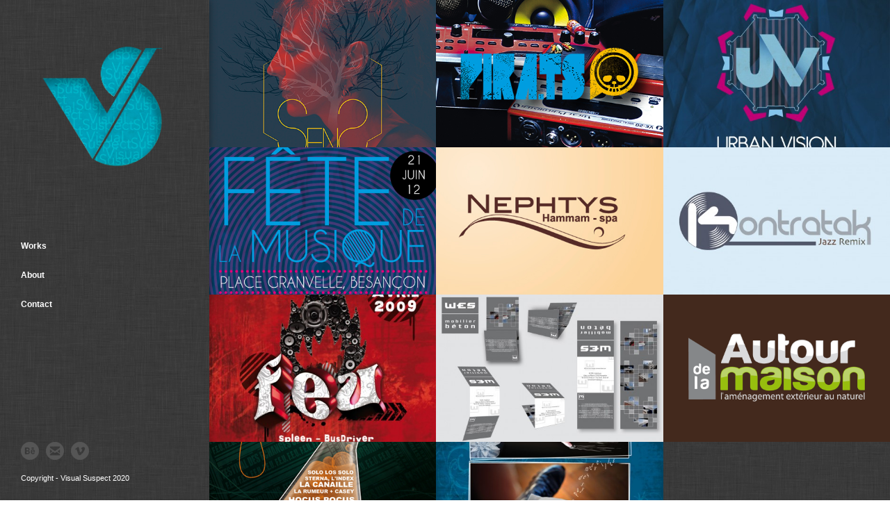

--- FILE ---
content_type: text/html; charset=UTF-8
request_url: https://visualsuspect.com/works/edition/
body_size: 7364
content:

<!DOCTYPE html>
<html lang="fr-FR" xmlns:fb="https://www.facebook.com/2008/fbml" xmlns:addthis="https://www.addthis.com/help/api-spec"  xmlns:fb="http://ogp.me/ns/fb#">
<head>

	
	<meta charset="UTF-8" />
	<meta name="viewport" content="width=device-width, initial-scale=1, maximum-scale=1">
	<title>Visual Suspect | Édition - Visual Suspect</title>
	<link rel="shortcut icon" href="http://visualsuspect.com/wp-content/uploads/2013/02/VS_Favicon21.png" />
	<link href='http://fonts.googleapis.com/css?family=Quicksand' rel='stylesheet' type='text/css'>	<link rel="stylesheet" href="https://visualsuspect.com/wp-content/themes/Simon/style.css" type="text/css" media="screen" />


	
	<link rel="stylesheet" href="https://visualsuspect.com/wp-content/themes/Simon/css/shortcode.css" type="text/css" media="screen" />
		<link rel="stylesheet" href="https://visualsuspect.com/wp-content/themes/Simon/css/black-style.css" type="text/css" media="screen"/>
		<link rel="profile" href="http://gmpg.org/xfn/11" />
	<link rel="pingback" href="https://visualsuspect.com/xmlrpc.php" />
	<link rel="alternate" type="application/atom+xml" title="Atom 0.3" href="https://visualsuspect.com/feed/atom/" />
	<style type="text/css" id="dynamic" media="all">.side-right,.endtext{color:#ffffff;}.navigation a,.side-right h1,.side-right h2,.side-right h3,.side-right h4,.side-right h5,.side-right h6,.side-right a,.grid a,.grid h1,.load-more-portfolio,.ajax-portfolio-info,.portfolio-info,.fs-slide-title,.fs-slide-title a,.g-loading,.wpcf7-form input[type=submit],.background-page-title,.contact-page-title,.page-title,.dropcap,.toggle h6,.text-highlight,.blog-page .jp-current-time,.blog-page .jp-duration,.g-title,.acr:hover,.acr.hide,.tab,#submit{color:#ffffff;}::selection{background-color:#404644;}::-moz-selection{background-color:#404644;}.left,.portfolio-wrap,.grid li a div,.portfolio_slides .pagination .current a,.portfolio-expand,.side-left .grid,.load-more-portfolio,.feature-button,.blog-slides .next,.blog-slides .prev,.j-control,.hl-current,#submit,#searchform div:before,.tagcloud a:hover,.fullscreen-slides .next,.fullscreen-slides .prev,.fs-slide-title,.fullscreen-audio-button a,.background-page-title,.jspDrag,.gallery-wrap,.g-extend span,.wpcf7-form input[type=submit],.wpcf7-not-valid-tip,.contact-page-title,#cboxClose,#cboxNext,#cboxPrevious,.text-highlight,blockquote:before,.dropcap,.toggle h6,.tab,.tabs-horizontal .tab-content:before,.acr:hover,.acr.hide,.page-title:after,.page-title,.button.current,blockquote:before{background-color:#404644!important;}.blog-box:not(.hl-post) a:hover,.blog-sidebar ul a:hover,.required,.entry-content a,.contact-info a,.contact-info-sidebar a,.notfound-box h1{color:#222;}{border-color:#222;}body{font-size:12px;}p{font-size:14px;}body{font-family:'Quicksand', sans-serif;}h1,h2,h3,h4,h5,h6{font-family:'Quicksand', sans-serif;}.left,.portfolio-wrap,.grid li a div,.portfolio_slides .pagination .current a,.portfolio-expand,.side-left .grid,.load-more-portfolio,.feature-button,.blog-slides .next,.blog-slides .prev,.j-control,.hl-current,#submit,#searchform div:before,.tagcloud a:hover,.fullscreen-slides .next,.fullscreen-slides .prev,.fs-slide-title,.fullscreen-audio-button a,.background-page-title,.jspDrag,.gallery-wrap,.g-extend span,.wpcf7-form input[type=submit],.wpcf7-not-valid-tip,.contact-page-title,#cboxClose,#cboxNext,#cboxPrevious,.text-highlight,blockquote:before,.dropcap,.toggle h6,.tab,.tabs-horizontal .tab-content:before,.acr:hover,.acr.hide,.page-title:after,.page-title,.button.current,blockquote:before{background-image:url(https://visualsuspect.com/wp-content/themes/Simon/img/pattern/Low-contrast-linen.png)!important;}</style><meta name='robots' content='index, follow, max-image-preview:large, max-snippet:-1, max-video-preview:-1' />

	<!-- This site is optimized with the Yoast SEO plugin v21.8 - https://yoast.com/wordpress/plugins/seo/ -->
	<link rel="canonical" href="https://visualsuspect.com/works/edition/" />
	<meta property="og:locale" content="fr_FR" />
	<meta property="og:type" content="article" />
	<meta property="og:title" content="Édition - Visual Suspect" />
	<meta property="og:url" content="https://visualsuspect.com/works/edition/" />
	<meta property="og:site_name" content="Visual Suspect" />
	<meta property="article:modified_time" content="2020-03-04T12:14:39+00:00" />
	<meta name="twitter:card" content="summary_large_image" />
	<script type="application/ld+json" class="yoast-schema-graph">{"@context":"https://schema.org","@graph":[{"@type":"WebPage","@id":"https://visualsuspect.com/works/edition/","url":"https://visualsuspect.com/works/edition/","name":"Édition - Visual Suspect","isPartOf":{"@id":"https://visualsuspect.com/#website"},"datePublished":"2013-03-12T10:58:49+00:00","dateModified":"2020-03-04T12:14:39+00:00","breadcrumb":{"@id":"https://visualsuspect.com/works/edition/#breadcrumb"},"inLanguage":"fr-FR","potentialAction":[{"@type":"ReadAction","target":["https://visualsuspect.com/works/edition/"]}]},{"@type":"BreadcrumbList","@id":"https://visualsuspect.com/works/edition/#breadcrumb","itemListElement":[{"@type":"ListItem","position":1,"name":"Accueil","item":"https://visualsuspect.com/"},{"@type":"ListItem","position":2,"name":"Works","item":"https://visualsuspect.com/"},{"@type":"ListItem","position":3,"name":"Édition"}]},{"@type":"WebSite","@id":"https://visualsuspect.com/#website","url":"https://visualsuspect.com/","name":"Visual Suspect","description":"Graphiste indépendant","publisher":{"@id":"https://visualsuspect.com/#organization"},"potentialAction":[{"@type":"SearchAction","target":{"@type":"EntryPoint","urlTemplate":"https://visualsuspect.com/?s={search_term_string}"},"query-input":"required name=search_term_string"}],"inLanguage":"fr-FR"},{"@type":"Organization","@id":"https://visualsuspect.com/#organization","name":"Visual Suspect","url":"https://visualsuspect.com/","logo":{"@type":"ImageObject","inLanguage":"fr-FR","@id":"https://visualsuspect.com/#/schema/logo/image/","url":"http://visualsuspect.com/wp-content/uploads/2015/10/cropped-logo2015_cigle1.png","contentUrl":"http://visualsuspect.com/wp-content/uploads/2015/10/cropped-logo2015_cigle1.png","width":512,"height":512,"caption":"Visual Suspect"},"image":{"@id":"https://visualsuspect.com/#/schema/logo/image/"}}]}</script>
	<!-- / Yoast SEO plugin. -->


<link rel='dns-prefetch' href='//s7.addthis.com' />
<link rel="alternate" type="application/rss+xml" title="Visual Suspect &raquo; Flux" href="https://visualsuspect.com/feed/" />
<link rel="alternate" type="application/rss+xml" title="Visual Suspect &raquo; Flux des commentaires" href="https://visualsuspect.com/comments/feed/" />
<link rel="alternate" type="application/rss+xml" title="Visual Suspect &raquo; Édition Flux des commentaires" href="https://visualsuspect.com/works/edition/feed/" />
<script type="text/javascript">
/* <![CDATA[ */
window._wpemojiSettings = {"baseUrl":"https:\/\/s.w.org\/images\/core\/emoji\/14.0.0\/72x72\/","ext":".png","svgUrl":"https:\/\/s.w.org\/images\/core\/emoji\/14.0.0\/svg\/","svgExt":".svg","source":{"concatemoji":"https:\/\/visualsuspect.com\/wp-includes\/js\/wp-emoji-release.min.js?ver=6.4.7"}};
/*! This file is auto-generated */
!function(i,n){var o,s,e;function c(e){try{var t={supportTests:e,timestamp:(new Date).valueOf()};sessionStorage.setItem(o,JSON.stringify(t))}catch(e){}}function p(e,t,n){e.clearRect(0,0,e.canvas.width,e.canvas.height),e.fillText(t,0,0);var t=new Uint32Array(e.getImageData(0,0,e.canvas.width,e.canvas.height).data),r=(e.clearRect(0,0,e.canvas.width,e.canvas.height),e.fillText(n,0,0),new Uint32Array(e.getImageData(0,0,e.canvas.width,e.canvas.height).data));return t.every(function(e,t){return e===r[t]})}function u(e,t,n){switch(t){case"flag":return n(e,"\ud83c\udff3\ufe0f\u200d\u26a7\ufe0f","\ud83c\udff3\ufe0f\u200b\u26a7\ufe0f")?!1:!n(e,"\ud83c\uddfa\ud83c\uddf3","\ud83c\uddfa\u200b\ud83c\uddf3")&&!n(e,"\ud83c\udff4\udb40\udc67\udb40\udc62\udb40\udc65\udb40\udc6e\udb40\udc67\udb40\udc7f","\ud83c\udff4\u200b\udb40\udc67\u200b\udb40\udc62\u200b\udb40\udc65\u200b\udb40\udc6e\u200b\udb40\udc67\u200b\udb40\udc7f");case"emoji":return!n(e,"\ud83e\udef1\ud83c\udffb\u200d\ud83e\udef2\ud83c\udfff","\ud83e\udef1\ud83c\udffb\u200b\ud83e\udef2\ud83c\udfff")}return!1}function f(e,t,n){var r="undefined"!=typeof WorkerGlobalScope&&self instanceof WorkerGlobalScope?new OffscreenCanvas(300,150):i.createElement("canvas"),a=r.getContext("2d",{willReadFrequently:!0}),o=(a.textBaseline="top",a.font="600 32px Arial",{});return e.forEach(function(e){o[e]=t(a,e,n)}),o}function t(e){var t=i.createElement("script");t.src=e,t.defer=!0,i.head.appendChild(t)}"undefined"!=typeof Promise&&(o="wpEmojiSettingsSupports",s=["flag","emoji"],n.supports={everything:!0,everythingExceptFlag:!0},e=new Promise(function(e){i.addEventListener("DOMContentLoaded",e,{once:!0})}),new Promise(function(t){var n=function(){try{var e=JSON.parse(sessionStorage.getItem(o));if("object"==typeof e&&"number"==typeof e.timestamp&&(new Date).valueOf()<e.timestamp+604800&&"object"==typeof e.supportTests)return e.supportTests}catch(e){}return null}();if(!n){if("undefined"!=typeof Worker&&"undefined"!=typeof OffscreenCanvas&&"undefined"!=typeof URL&&URL.createObjectURL&&"undefined"!=typeof Blob)try{var e="postMessage("+f.toString()+"("+[JSON.stringify(s),u.toString(),p.toString()].join(",")+"));",r=new Blob([e],{type:"text/javascript"}),a=new Worker(URL.createObjectURL(r),{name:"wpTestEmojiSupports"});return void(a.onmessage=function(e){c(n=e.data),a.terminate(),t(n)})}catch(e){}c(n=f(s,u,p))}t(n)}).then(function(e){for(var t in e)n.supports[t]=e[t],n.supports.everything=n.supports.everything&&n.supports[t],"flag"!==t&&(n.supports.everythingExceptFlag=n.supports.everythingExceptFlag&&n.supports[t]);n.supports.everythingExceptFlag=n.supports.everythingExceptFlag&&!n.supports.flag,n.DOMReady=!1,n.readyCallback=function(){n.DOMReady=!0}}).then(function(){return e}).then(function(){var e;n.supports.everything||(n.readyCallback(),(e=n.source||{}).concatemoji?t(e.concatemoji):e.wpemoji&&e.twemoji&&(t(e.twemoji),t(e.wpemoji)))}))}((window,document),window._wpemojiSettings);
/* ]]> */
</script>
<style id='wp-emoji-styles-inline-css' type='text/css'>

	img.wp-smiley, img.emoji {
		display: inline !important;
		border: none !important;
		box-shadow: none !important;
		height: 1em !important;
		width: 1em !important;
		margin: 0 0.07em !important;
		vertical-align: -0.1em !important;
		background: none !important;
		padding: 0 !important;
	}
</style>
<link rel='stylesheet' id='wp-block-library-css' href='https://visualsuspect.com/wp-includes/css/dist/block-library/style.min.css?ver=6.4.7' type='text/css' media='all' />
<style id='classic-theme-styles-inline-css' type='text/css'>
/*! This file is auto-generated */
.wp-block-button__link{color:#fff;background-color:#32373c;border-radius:9999px;box-shadow:none;text-decoration:none;padding:calc(.667em + 2px) calc(1.333em + 2px);font-size:1.125em}.wp-block-file__button{background:#32373c;color:#fff;text-decoration:none}
</style>
<style id='global-styles-inline-css' type='text/css'>
body{--wp--preset--color--black: #000000;--wp--preset--color--cyan-bluish-gray: #abb8c3;--wp--preset--color--white: #ffffff;--wp--preset--color--pale-pink: #f78da7;--wp--preset--color--vivid-red: #cf2e2e;--wp--preset--color--luminous-vivid-orange: #ff6900;--wp--preset--color--luminous-vivid-amber: #fcb900;--wp--preset--color--light-green-cyan: #7bdcb5;--wp--preset--color--vivid-green-cyan: #00d084;--wp--preset--color--pale-cyan-blue: #8ed1fc;--wp--preset--color--vivid-cyan-blue: #0693e3;--wp--preset--color--vivid-purple: #9b51e0;--wp--preset--gradient--vivid-cyan-blue-to-vivid-purple: linear-gradient(135deg,rgba(6,147,227,1) 0%,rgb(155,81,224) 100%);--wp--preset--gradient--light-green-cyan-to-vivid-green-cyan: linear-gradient(135deg,rgb(122,220,180) 0%,rgb(0,208,130) 100%);--wp--preset--gradient--luminous-vivid-amber-to-luminous-vivid-orange: linear-gradient(135deg,rgba(252,185,0,1) 0%,rgba(255,105,0,1) 100%);--wp--preset--gradient--luminous-vivid-orange-to-vivid-red: linear-gradient(135deg,rgba(255,105,0,1) 0%,rgb(207,46,46) 100%);--wp--preset--gradient--very-light-gray-to-cyan-bluish-gray: linear-gradient(135deg,rgb(238,238,238) 0%,rgb(169,184,195) 100%);--wp--preset--gradient--cool-to-warm-spectrum: linear-gradient(135deg,rgb(74,234,220) 0%,rgb(151,120,209) 20%,rgb(207,42,186) 40%,rgb(238,44,130) 60%,rgb(251,105,98) 80%,rgb(254,248,76) 100%);--wp--preset--gradient--blush-light-purple: linear-gradient(135deg,rgb(255,206,236) 0%,rgb(152,150,240) 100%);--wp--preset--gradient--blush-bordeaux: linear-gradient(135deg,rgb(254,205,165) 0%,rgb(254,45,45) 50%,rgb(107,0,62) 100%);--wp--preset--gradient--luminous-dusk: linear-gradient(135deg,rgb(255,203,112) 0%,rgb(199,81,192) 50%,rgb(65,88,208) 100%);--wp--preset--gradient--pale-ocean: linear-gradient(135deg,rgb(255,245,203) 0%,rgb(182,227,212) 50%,rgb(51,167,181) 100%);--wp--preset--gradient--electric-grass: linear-gradient(135deg,rgb(202,248,128) 0%,rgb(113,206,126) 100%);--wp--preset--gradient--midnight: linear-gradient(135deg,rgb(2,3,129) 0%,rgb(40,116,252) 100%);--wp--preset--font-size--small: 13px;--wp--preset--font-size--medium: 20px;--wp--preset--font-size--large: 36px;--wp--preset--font-size--x-large: 42px;--wp--preset--spacing--20: 0.44rem;--wp--preset--spacing--30: 0.67rem;--wp--preset--spacing--40: 1rem;--wp--preset--spacing--50: 1.5rem;--wp--preset--spacing--60: 2.25rem;--wp--preset--spacing--70: 3.38rem;--wp--preset--spacing--80: 5.06rem;--wp--preset--shadow--natural: 6px 6px 9px rgba(0, 0, 0, 0.2);--wp--preset--shadow--deep: 12px 12px 50px rgba(0, 0, 0, 0.4);--wp--preset--shadow--sharp: 6px 6px 0px rgba(0, 0, 0, 0.2);--wp--preset--shadow--outlined: 6px 6px 0px -3px rgba(255, 255, 255, 1), 6px 6px rgba(0, 0, 0, 1);--wp--preset--shadow--crisp: 6px 6px 0px rgba(0, 0, 0, 1);}:where(.is-layout-flex){gap: 0.5em;}:where(.is-layout-grid){gap: 0.5em;}body .is-layout-flow > .alignleft{float: left;margin-inline-start: 0;margin-inline-end: 2em;}body .is-layout-flow > .alignright{float: right;margin-inline-start: 2em;margin-inline-end: 0;}body .is-layout-flow > .aligncenter{margin-left: auto !important;margin-right: auto !important;}body .is-layout-constrained > .alignleft{float: left;margin-inline-start: 0;margin-inline-end: 2em;}body .is-layout-constrained > .alignright{float: right;margin-inline-start: 2em;margin-inline-end: 0;}body .is-layout-constrained > .aligncenter{margin-left: auto !important;margin-right: auto !important;}body .is-layout-constrained > :where(:not(.alignleft):not(.alignright):not(.alignfull)){max-width: var(--wp--style--global--content-size);margin-left: auto !important;margin-right: auto !important;}body .is-layout-constrained > .alignwide{max-width: var(--wp--style--global--wide-size);}body .is-layout-flex{display: flex;}body .is-layout-flex{flex-wrap: wrap;align-items: center;}body .is-layout-flex > *{margin: 0;}body .is-layout-grid{display: grid;}body .is-layout-grid > *{margin: 0;}:where(.wp-block-columns.is-layout-flex){gap: 2em;}:where(.wp-block-columns.is-layout-grid){gap: 2em;}:where(.wp-block-post-template.is-layout-flex){gap: 1.25em;}:where(.wp-block-post-template.is-layout-grid){gap: 1.25em;}.has-black-color{color: var(--wp--preset--color--black) !important;}.has-cyan-bluish-gray-color{color: var(--wp--preset--color--cyan-bluish-gray) !important;}.has-white-color{color: var(--wp--preset--color--white) !important;}.has-pale-pink-color{color: var(--wp--preset--color--pale-pink) !important;}.has-vivid-red-color{color: var(--wp--preset--color--vivid-red) !important;}.has-luminous-vivid-orange-color{color: var(--wp--preset--color--luminous-vivid-orange) !important;}.has-luminous-vivid-amber-color{color: var(--wp--preset--color--luminous-vivid-amber) !important;}.has-light-green-cyan-color{color: var(--wp--preset--color--light-green-cyan) !important;}.has-vivid-green-cyan-color{color: var(--wp--preset--color--vivid-green-cyan) !important;}.has-pale-cyan-blue-color{color: var(--wp--preset--color--pale-cyan-blue) !important;}.has-vivid-cyan-blue-color{color: var(--wp--preset--color--vivid-cyan-blue) !important;}.has-vivid-purple-color{color: var(--wp--preset--color--vivid-purple) !important;}.has-black-background-color{background-color: var(--wp--preset--color--black) !important;}.has-cyan-bluish-gray-background-color{background-color: var(--wp--preset--color--cyan-bluish-gray) !important;}.has-white-background-color{background-color: var(--wp--preset--color--white) !important;}.has-pale-pink-background-color{background-color: var(--wp--preset--color--pale-pink) !important;}.has-vivid-red-background-color{background-color: var(--wp--preset--color--vivid-red) !important;}.has-luminous-vivid-orange-background-color{background-color: var(--wp--preset--color--luminous-vivid-orange) !important;}.has-luminous-vivid-amber-background-color{background-color: var(--wp--preset--color--luminous-vivid-amber) !important;}.has-light-green-cyan-background-color{background-color: var(--wp--preset--color--light-green-cyan) !important;}.has-vivid-green-cyan-background-color{background-color: var(--wp--preset--color--vivid-green-cyan) !important;}.has-pale-cyan-blue-background-color{background-color: var(--wp--preset--color--pale-cyan-blue) !important;}.has-vivid-cyan-blue-background-color{background-color: var(--wp--preset--color--vivid-cyan-blue) !important;}.has-vivid-purple-background-color{background-color: var(--wp--preset--color--vivid-purple) !important;}.has-black-border-color{border-color: var(--wp--preset--color--black) !important;}.has-cyan-bluish-gray-border-color{border-color: var(--wp--preset--color--cyan-bluish-gray) !important;}.has-white-border-color{border-color: var(--wp--preset--color--white) !important;}.has-pale-pink-border-color{border-color: var(--wp--preset--color--pale-pink) !important;}.has-vivid-red-border-color{border-color: var(--wp--preset--color--vivid-red) !important;}.has-luminous-vivid-orange-border-color{border-color: var(--wp--preset--color--luminous-vivid-orange) !important;}.has-luminous-vivid-amber-border-color{border-color: var(--wp--preset--color--luminous-vivid-amber) !important;}.has-light-green-cyan-border-color{border-color: var(--wp--preset--color--light-green-cyan) !important;}.has-vivid-green-cyan-border-color{border-color: var(--wp--preset--color--vivid-green-cyan) !important;}.has-pale-cyan-blue-border-color{border-color: var(--wp--preset--color--pale-cyan-blue) !important;}.has-vivid-cyan-blue-border-color{border-color: var(--wp--preset--color--vivid-cyan-blue) !important;}.has-vivid-purple-border-color{border-color: var(--wp--preset--color--vivid-purple) !important;}.has-vivid-cyan-blue-to-vivid-purple-gradient-background{background: var(--wp--preset--gradient--vivid-cyan-blue-to-vivid-purple) !important;}.has-light-green-cyan-to-vivid-green-cyan-gradient-background{background: var(--wp--preset--gradient--light-green-cyan-to-vivid-green-cyan) !important;}.has-luminous-vivid-amber-to-luminous-vivid-orange-gradient-background{background: var(--wp--preset--gradient--luminous-vivid-amber-to-luminous-vivid-orange) !important;}.has-luminous-vivid-orange-to-vivid-red-gradient-background{background: var(--wp--preset--gradient--luminous-vivid-orange-to-vivid-red) !important;}.has-very-light-gray-to-cyan-bluish-gray-gradient-background{background: var(--wp--preset--gradient--very-light-gray-to-cyan-bluish-gray) !important;}.has-cool-to-warm-spectrum-gradient-background{background: var(--wp--preset--gradient--cool-to-warm-spectrum) !important;}.has-blush-light-purple-gradient-background{background: var(--wp--preset--gradient--blush-light-purple) !important;}.has-blush-bordeaux-gradient-background{background: var(--wp--preset--gradient--blush-bordeaux) !important;}.has-luminous-dusk-gradient-background{background: var(--wp--preset--gradient--luminous-dusk) !important;}.has-pale-ocean-gradient-background{background: var(--wp--preset--gradient--pale-ocean) !important;}.has-electric-grass-gradient-background{background: var(--wp--preset--gradient--electric-grass) !important;}.has-midnight-gradient-background{background: var(--wp--preset--gradient--midnight) !important;}.has-small-font-size{font-size: var(--wp--preset--font-size--small) !important;}.has-medium-font-size{font-size: var(--wp--preset--font-size--medium) !important;}.has-large-font-size{font-size: var(--wp--preset--font-size--large) !important;}.has-x-large-font-size{font-size: var(--wp--preset--font-size--x-large) !important;}
.wp-block-navigation a:where(:not(.wp-element-button)){color: inherit;}
:where(.wp-block-post-template.is-layout-flex){gap: 1.25em;}:where(.wp-block-post-template.is-layout-grid){gap: 1.25em;}
:where(.wp-block-columns.is-layout-flex){gap: 2em;}:where(.wp-block-columns.is-layout-grid){gap: 2em;}
.wp-block-pullquote{font-size: 1.5em;line-height: 1.6;}
</style>
<link rel='stylesheet' id='contact-form-7-css' href='https://visualsuspect.com/wp-content/plugins/contact-form-7/includes/css/styles.css?ver=5.8.6' type='text/css' media='all' />
<link rel='stylesheet' id='addthis_all_pages-css' href='https://visualsuspect.com/wp-content/plugins/addthis/frontend/build/addthis_wordpress_public.min.css?ver=6.4.7' type='text/css' media='all' />
<script type="text/javascript" src="https://visualsuspect.com/wp-includes/js/jquery/jquery.min.js?ver=3.7.1" id="jquery-core-js"></script>
<script type="text/javascript" src="https://visualsuspect.com/wp-includes/js/jquery/jquery-migrate.min.js?ver=3.4.1" id="jquery-migrate-js"></script>
<script type="text/javascript" src="https://visualsuspect.com/wp-content/themes/Simon/js/plugin/jquery.colorbox.js?ver=1.3.20.1" id="colorbox-js"></script>
<script type="text/javascript" src="https://visualsuspect.com/wp-content/themes/Simon/js/plugin/jquery.hoverdir.js?ver=1.1.9" id="hoverdir-js"></script>
<script type="text/javascript" src="https://visualsuspect.com/wp-content/themes/Simon/js/plugin/slides.min.jquery.js?ver=1.0" id="slides-js"></script>
<script type="text/javascript" src="https://visualsuspect.com/wp-admin/admin-ajax.php?action=addthis_global_options_settings&amp;ver=6.4.7" id="addthis_global_options-js"></script>
<script type="text/javascript" src="https://s7.addthis.com/js/300/addthis_widget.js?ver=6.4.7#pubid=wp-51183b1dc3a0f6e68c060b1f6bcf7e27" id="addthis_widget-js"></script>
<link rel="https://api.w.org/" href="https://visualsuspect.com/wp-json/" /><link rel="alternate" type="application/json" href="https://visualsuspect.com/wp-json/wp/v2/pages/126" /><link rel="EditURI" type="application/rsd+xml" title="RSD" href="https://visualsuspect.com/xmlrpc.php?rsd" />
<meta name="generator" content="WordPress 6.4.7" />
<link rel='shortlink' href='https://visualsuspect.com/?p=126' />
<link rel="alternate" type="application/json+oembed" href="https://visualsuspect.com/wp-json/oembed/1.0/embed?url=https%3A%2F%2Fvisualsuspect.com%2Fworks%2Fedition%2F" />
<link rel="alternate" type="text/xml+oembed" href="https://visualsuspect.com/wp-json/oembed/1.0/embed?url=https%3A%2F%2Fvisualsuspect.com%2Fworks%2Fedition%2F&#038;format=xml" />
<style type="text/css">.recentcomments a{display:inline !important;padding:0 !important;margin:0 !important;}</style><link rel="icon" href="https://visualsuspect.com/wp-content/uploads/2018/10/cropped-logo2018_cigle-32x32.png" sizes="32x32" />
<link rel="icon" href="https://visualsuspect.com/wp-content/uploads/2018/10/cropped-logo2018_cigle-192x192.png" sizes="192x192" />
<link rel="apple-touch-icon" href="https://visualsuspect.com/wp-content/uploads/2018/10/cropped-logo2018_cigle-180x180.png" />
<meta name="msapplication-TileImage" content="https://visualsuspect.com/wp-content/uploads/2018/10/cropped-logo2018_cigle-270x270.png" />

	<link rel="stylesheet" href="https://visualsuspect.com/wp-content/themes/Simon/custom.css" type="text/css" media="screen"/>

</head>
<body class="page-template page-template-page-portfolio page-template-page-portfolio-php page page-id-126 page-child parent-pageid-21">

<div class="left">

	<a href="https://visualsuspect.com" class="logo">
		<img src="http://visualsuspect.com/wp-content/uploads/2018/10/logo2018_cigle.png" alt="logo"/>
	</a><!--end logo-->
	
	<ul id="menu-menu-principal" class="navigation"><li id="menu-item-45" class="menu-item menu-item-type-post_type menu-item-object-page menu-item-home current-page-ancestor current-menu-ancestor current-menu-parent current-page-parent current_page_parent current_page_ancestor menu-item-has-children menu-item-45"><a href="https://visualsuspect.com/">Works</a>
<ul class="sub-menu">
	<li id="menu-item-124" class="menu-item menu-item-type-post_type menu-item-object-page menu-item-124"><a href="https://visualsuspect.com/works/graphisme/">Graphisme</a></li>
	<li id="menu-item-133" class="menu-item menu-item-type-post_type menu-item-object-page current-menu-item page_item page-item-126 current_page_item menu-item-133"><a href="https://visualsuspect.com/works/edition/" aria-current="page">Édition</a></li>
	<li id="menu-item-117" class="menu-item menu-item-type-post_type menu-item-object-page menu-item-117"><a href="https://visualsuspect.com/works/portfolio/">Logos</a></li>
	<li id="menu-item-132" class="menu-item menu-item-type-post_type menu-item-object-page menu-item-132"><a href="https://visualsuspect.com/works/motion-design/">Motion Design</a></li>
</ul>
</li>
<li id="menu-item-153" class="menu-item menu-item-type-post_type menu-item-object-page menu-item-153"><a href="https://visualsuspect.com/about/">About</a></li>
<li id="menu-item-46" class="menu-item menu-item-type-post_type menu-item-object-page menu-item-46"><a href="https://visualsuspect.com/contact/">Contact</a></li>
</ul>	
	<div class="end">
		<ul class="social clearfix">
			<li><a href="https://www.behance.net/misternoodle" class="simon_behance" target="_blank"></a></li><li><a href="mailto:contact@visualsuspect.com" class="simon_email" target="_blank"></a></li><li><a href="https://vimeo.com/visualsuspectdotcom/videos" class="simon_vimeo" target="_blank"></a></li>		</ul><!--end social-->
		<p class="endtext">Copyright - Visual Suspect 2020</p>	</div>

</div><!--end left side-->

<div class="right clearfix">

<div class="portfolio-wrap clearfix">


<div class="ajax-loading"></div>

<ul class="grid grid-3-col clearfix">
		<li id="post-289" class="post-289 portfolio type-portfolio status-publish hentry portfolio-category-edition portfolio-category-graphisme portfolio-category-logo">
		<a href="https://visualsuspect.com/portfolio/sens/" class="plink">
			<img src="http://visualsuspect.com/wp-content/uploads/2018/11/SenS.jpg" alt="thumb"/>
			<div class="thumb">
				<h1>SenS</h1>
				<ul>
					<li>Logo, graphisme, mise en page</li><li>mai-septembre 2018</li><li>Visual Suspect</li>				</ul>
				<span class="eye" portfolio-link="https://visualsuspect.com/portfolio/sens/"></span>
				<span class="eye-load">Loading...</span>
			</div>
		</a>
	</li>
		<li id="post-189" class="post-189 portfolio type-portfolio status-publish hentry portfolio-category-edition portfolio-category-graphisme portfolio-category-logo">
		<a href="https://visualsuspect.com/portfolio/pira-ts/" class="plink">
			<img src="http://visualsuspect.com/wp-content/uploads/2014/02/Pira-Ts_LogoThumbail.jpg" alt="thumb"/>
			<div class="thumb">
				<h1>Pira.Ts</h1>
				<ul>
					<li>Graphisme, Édition, Logo</li><li>Février 2014</li><li>Visual Suspect, Crédit photos : Wendy</li>				</ul>
				<span class="eye" portfolio-link="https://visualsuspect.com/portfolio/pira-ts/"></span>
				<span class="eye-load">Loading...</span>
			</div>
		</a>
	</li>
		<li id="post-17" class="post-17 portfolio type-portfolio status-publish hentry portfolio-category-edition portfolio-category-graphisme portfolio-category-logo">
		<a href="https://visualsuspect.com/portfolio/urban-vision/" class="plink">
			<img src="http://visualsuspect.com/wp-content/uploads/2013/02/UV_Fly2013-480x312.jpg" alt="thumb"/>
			<div class="thumb">
				<h1>Urban Vision</h1>
				<ul>
					<li>Graphisme</li><li>2012/2013</li><li>Visual Suspect</li>				</ul>
				<span class="eye" portfolio-link="https://visualsuspect.com/portfolio/urban-vision/"></span>
				<span class="eye-load">Loading...</span>
			</div>
		</a>
	</li>
		<li id="post-42" class="post-42 portfolio type-portfolio status-publish hentry portfolio-category-edition portfolio-category-graphisme">
		<a href="https://visualsuspect.com/portfolio/fete-de-la-musique-2012/" class="plink">
			<img src="http://visualsuspect.com/wp-content/uploads/2013/02/FeteDeLaZic12_Miniature.jpg" alt="thumb"/>
			<div class="thumb">
				<h1>Fête de la musique 2012</h1>
				<ul>
					<li>Édition</li><li>2012</li><li>Visual Suspect</li>				</ul>
				<span class="eye" portfolio-link="https://visualsuspect.com/portfolio/fete-de-la-musique-2012/"></span>
				<span class="eye-load">Loading...</span>
			</div>
		</a>
	</li>
		<li id="post-47" class="post-47 portfolio type-portfolio status-publish hentry portfolio-category-edition portfolio-category-graphisme portfolio-category-logo">
		<a href="https://visualsuspect.com/portfolio/nephtys/" class="plink">
			<img src="http://visualsuspect.com/wp-content/uploads/2013/02/Nephtys_Logo.jpg" alt="thumb"/>
			<div class="thumb">
				<h1>Nephtys</h1>
				<ul>
					<li>graphisme, Édition, Publicité</li><li>2009-2012</li><li>Visual Suspect</li>				</ul>
				<span class="eye" portfolio-link="https://visualsuspect.com/portfolio/nephtys/"></span>
				<span class="eye-load">Loading...</span>
			</div>
		</a>
	</li>
		<li id="post-92" class="post-92 portfolio type-portfolio status-publish hentry portfolio-category-edition portfolio-category-graphisme portfolio-category-logo">
		<a href="https://visualsuspect.com/portfolio/kontratak/" class="plink">
			<img src="http://visualsuspect.com/wp-content/uploads/2013/02/Kontratak-480x312.jpg" alt="thumb"/>
			<div class="thumb">
				<h1>Kontratak</h1>
				<ul>
					<li>Graphisme</li><li>2011</li><li>Visual Suspect</li>				</ul>
				<span class="eye" portfolio-link="https://visualsuspect.com/portfolio/kontratak/"></span>
				<span class="eye-load">Loading...</span>
			</div>
		</a>
	</li>
		<li id="post-53" class="post-53 portfolio type-portfolio status-publish hentry portfolio-category-edition portfolio-category-graphisme">
		<a href="https://visualsuspect.com/portfolio/feu/" class="plink">
			<img src="http://visualsuspect.com/wp-content/uploads/2013/02/img15-480x312.jpg" alt="thumb"/>
			<div class="thumb">
				<h1>FEU</h1>
				<ul>
					<li>graphisme, Édition</li><li>2010</li><li>Visual Suspect</li>				</ul>
				<span class="eye" portfolio-link="https://visualsuspect.com/portfolio/feu/"></span>
				<span class="eye-load">Loading...</span>
			</div>
		</a>
	</li>
		<li id="post-39" class="post-39 portfolio type-portfolio status-publish hentry portfolio-category-edition portfolio-category-graphisme portfolio-category-logo">
		<a href="https://visualsuspect.com/portfolio/wes-2/" class="plink">
			<img src="http://visualsuspect.com/wp-content/uploads/2013/02/wes2-480x312.jpg" alt="thumb"/>
			<div class="thumb">
				<h1>WES</h1>
				<ul>
					<li>Graphisme</li><li>2009</li><li>Visual Suspect</li>				</ul>
				<span class="eye" portfolio-link="https://visualsuspect.com/portfolio/wes-2/"></span>
				<span class="eye-load">Loading...</span>
			</div>
		</a>
	</li>
		<li id="post-83" class="post-83 portfolio type-portfolio status-publish hentry portfolio-category-edition portfolio-category-graphisme portfolio-category-logo">
		<a href="https://visualsuspect.com/portfolio/autour-2-la-maison/" class="plink">
			<img src="http://visualsuspect.com/wp-content/uploads/2013/03/Autour2laMaison.jpg" alt="thumb"/>
			<div class="thumb">
				<h1>Autour 2 la Maison</h1>
				<ul>
					<li>Graphisme</li><li>2009</li><li>Visual Suspect</li>				</ul>
				<span class="eye" portfolio-link="https://visualsuspect.com/portfolio/autour-2-la-maison/"></span>
				<span class="eye-load">Loading...</span>
			</div>
		</a>
	</li>
		<li id="post-56" class="post-56 portfolio type-portfolio status-publish hentry portfolio-category-edition portfolio-category-graphisme">
		<a href="https://visualsuspect.com/portfolio/feu-2/" class="plink">
			<img src="http://visualsuspect.com/wp-content/uploads/2013/02/img14_Small.jpg" alt="thumb"/>
			<div class="thumb">
				<h1>FEU</h1>
				<ul>
					<li>graphisme, Édition</li><li>2009</li><li>visual Suspect</li>				</ul>
				<span class="eye" portfolio-link="https://visualsuspect.com/portfolio/feu-2/"></span>
				<span class="eye-load">Loading...</span>
			</div>
		</a>
	</li>
		<li id="post-86" class="post-86 portfolio type-portfolio status-publish hentry portfolio-category-edition portfolio-category-graphisme portfolio-category-illustration">
		<a href="https://visualsuspect.com/portfolio/alice-im-wunderland/" class="plink">
			<img src="http://visualsuspect.com/wp-content/uploads/2013/02/img3-480x312.jpg" alt="thumb"/>
			<div class="thumb">
				<h1>Alice im wunderland</h1>
				<ul>
					<li>graphisme, illustration</li><li>2008</li><li>Visual Suspect</li>				</ul>
				<span class="eye" portfolio-link="https://visualsuspect.com/portfolio/alice-im-wunderland/"></span>
				<span class="eye-load">Loading...</span>
			</div>
		</a>
	</li>
	</ul><!--end grid-->

</div><!--end portfolio-wrap-->
	
<div class="ajax-box" style="display:none;"></div>

</div><!--end right side-->

<script type="text/javascript" src="https://visualsuspect.com/wp-content/themes/Simon/js/js.js?ver=1.0" id="script-js"></script>
<script type="text/javascript" src="https://visualsuspect.com/wp-content/plugins/contact-form-7/includes/swv/js/index.js?ver=5.8.6" id="swv-js"></script>
<script type="text/javascript" id="contact-form-7-js-extra">
/* <![CDATA[ */
var wpcf7 = {"api":{"root":"https:\/\/visualsuspect.com\/wp-json\/","namespace":"contact-form-7\/v1"}};
/* ]]> */
</script>
<script type="text/javascript" src="https://visualsuspect.com/wp-content/plugins/contact-form-7/includes/js/index.js?ver=5.8.6" id="contact-form-7-js"></script>
<script type="text/javascript" id="ajax-load-more-portfolio-js-extra">
/* <![CDATA[ */
var almp = {"startPage":"1","maxPages":"1","nextLink":""};
/* ]]> */
</script>
<script type="text/javascript" src="https://visualsuspect.com/wp-content/themes/Simon/js/ajax-load-portfolio.js?ver=1.0" id="ajax-load-more-portfolio-js"></script>
</body>
</html>

--- FILE ---
content_type: text/css
request_url: https://visualsuspect.com/wp-content/themes/Simon/style.css
body_size: 8897
content:
/*
Theme Name: Simon
Theme URI: http://themes.zlatanblog.com/simon/
Description: <strong>Grid Portfolio Theme by Zlatan</strong> <br/> Theme Update Information available on twitter:<br/> <a href='https://twitter.com/zlatan_pham'>Follow Me on Twitter</a>
Version: 1.3.2
Author: Zlatan Pham
Author URI: http://www.zlatanblog.com
License:
License URI:
*/

@charset "utf-8";

/* --Reset--
================================================*/

html, body, div, span, applet, object, iframe, h1, h2, h3, h4, h5, h6, p, blockquote, pre, a, abbr, acronym, address, big, cite, code, del, dfn, em, img, ins, kbd, q, s, samp, small, strike, strong, sub, sup, tt, var, b, u, i, center, dl, dt, dd, ol, ul, li, fieldset, form, label, legend, table, caption, tbody, tfoot, thead, tr, th, td, article, aside, canvas, details, embed, figure, figcaption, footer, header, hgroup, menu, nav, output, ruby, section, summary, time, mark, audio, video {
     border: 0pt none;
     font: inherit;
     margin: 0pt;
     padding: 0pt;
}

article, aside, details, figcaption, figure, footer, header, hgroup, menu, nav, section {
     display: block;
}

body {
     line-height: 1;
}

ol, ul {
     list-style: none outside none;
}

blockquote, q {
     quotes: none;
}

blockquote:before, blockquote:after, q:before, q:after {
     content: none;
}

table {
     border-collapse: collapse;
     border-spacing: 0pt;
}

a {
     text-decoration: none;
}

.clearfix:before, .clearfix:after, .row:before, .row:after {
     content: ".";
     display: block;
     height: 0px;
     overflow: hidden;
     visibility: hidden;
     width: 0px;
}

.row:after, .clearfix:after {
     clear: both;
}

.row, .clearfix {
    
}

.clear {
     clear: both;
     display: block;
     height: 0px;
     overflow: hidden;
     visibility: hidden;
     width: 0px;
}

/* --General--
================================================*/

::selection{
	color:#fff;
}

::-moz-selection{
	color:#fff;
}

body {
     background-color: #fff;
     color: #555;
     font-family: 'helvetica neue',helvetica,arial,sans-serif;
     font-size: 12px;
}


.feature-button:before,.blog-slides .next:before,.blog-slides .prev:before,#searchform input[type=submit]:before,.fullscreen-slides .next:before,.fullscreen-slides .prev:before,.fullscreen-audio-button a:before,.portfolio-expand:before,.g-overlay:before,.v-overlay:before,.i-overlay:before,.g-extend span:before{
	position:absolute;
	top:0;
	left:0;
	width:100%;
	height:100%;
	content:"";
	background-repeat:no-repeat;
	background-position:center center;
}

img{
	max-width:100%;
}


/* --Typography--
================================================== */

h1,h2,h3,h4,h5,h6 {
	line-height:1.1em;
	margin-bottom:15px;
}

h1 a, h2 a, h3 a, h4 a, h5 a, h6 a { 
	font-weight: inherit;
	color: inherit; 
}

h1 {
	font-size: 32px;
}

h2 {
	font-size: 28px;
}

h3 {
	font-size: 24px;
}

h4 {
	font-size: 20px;
}

h5 {
	font-size: 16px;
}

h6 {
	font-size: 12px;
}

a,h1,h2,h3,h4,h5,h6 {
     color: #333;
}

a{
	-moz-transition:color 0.3s ease;
	-webkit-transition:color 0.3s ease;
	-o-transition:color 0.3s ease;
	-ms-transition:color 0.3s ease;
	transition:color 0.3s ease;
}

p {
	line-height:23px;
}

dl {
	margin: 0 1.625em;
}

dt {
	font-weight: bold;
}

dd {
	margin-bottom: 1.625em;
}

strong {
	font-weight: bold;
}

cite, em, i {
	font-style: italic;
}

pre, code, tt {
	font:12px 'andale mono', 'lucida console', monospace;
	display: block;
	word-wrap: break-word;
	color: #888; 
	overflow:auto;
	padding:20px;
	line-height: 20px;
	background: transparent url("img/pre.png") repeat;
	border: 1px solid #e1e1e1;
}


/* --Wordpress Core--
================================================*/

.alignnone {
    margin: 5px 20px 20px 0;
}

.aligncenter,
div.aligncenter {
    display: block;
    margin: 5px auto 5px auto;
}

.alignright {
    float:right;
    margin: 5px 0 20px 20px;
}

.alignleft {
    float: left;
    margin: 5px 20px 20px 0;
}

.aligncenter {
    display: block;
    margin: 5px auto 5px auto;
}

a img.alignright {
    float: right;
    margin: 5px 0 20px 20px;
}

a img.alignnone {
    margin: 5px 20px 20px 0;
}

a img.alignleft {
    float: left;
    margin: 5px 20px 20px 0;
}

a img.aligncenter {
    display: block;
    margin-left: auto;
    margin-right: auto
}

.wp-caption {
    background: #fff;
    border: 1px solid #f0f0f0;
    max-width: 96%; /* Image does not overflow the content area */
    padding: 5px 3px 10px;
    text-align: center;
}

.wp-caption.alignnone {
    margin: 5px 20px 20px 0;
}

.wp-caption.alignleft {
    margin: 5px 20px 20px 0;
}

.wp-caption.alignright {
    margin: 5px 0 20px 20px;
}

.wp-caption img {
    border: 0 none;
    height: auto;
    margin: 0;
    max-width: 98.5%;
    padding: 0;
    width: auto;
}

.wp-caption p.wp-caption-text {
    font-size: 11px;
    line-height: 17px;
    margin: 0;
    padding: 0 4px 5px;
}


/* --List--
================================================*/

ul.list {list-style:decimal inside none;}



/* --Basic Layout--
================================================*/

.left {
	box-sizing:border-box;
	-moz-box-sizing: border-box;
	-webkit-box-sizing: border-box;
	border: 30px solid transparent;
	height: 100%;
	left: 0px;
	position: fixed;
	top: 0px;
	width: 301px;
	z-index: 10;
	box-shadow:0 0 10px rgba(0,0,0,0.4);
}

.right {
     background-color:#fff;
     margin-left: 301px;
     position: relative;
}


/* --Navigation--
================================================*/

.navigation {
	margin-top: 25.026%;
}

.lv2-menu{
	position:relative;
}

.lv2-menu:before{
    content:"";
    position:Absolute;
    top:17px;
    right:8px;
    width:2px;
    height:8px;
    background-color:#fff;
}

.lv2-menu:after{
    content:"";
    position:absolute;
    top:20px;
    right:5px;
    width:8px;
    height:2px;
    background-color:#fff;
}

.show-sub:before{
    display:none;
}

.navigation a {
	font-weight:Bold;
	letter-spacing:0px;
	line-height:12px;
	padding:15px 0;
	display:block;
}

.navigation ul{
	display:none;
}

.navigation ul a{
	position:relative;
	padding:10px;
	margin:5px 0;
	background-color:rgba(0,0,0,0.05);
}

.navigation ul a:hover{
	background-color:rgba(0,0,0,0.1);
}

.navigation > li:first-child > a{
	border-top:none;
}

.navigation > li:last-child > a{
	border-bottom:none;
}

.navigation > li > a:hover,.navigation > .current_page_item > a{
     text-shadow: 0px 0px 10px #FFFFFF;
}


/* --Social & End Text--
================================================*/

.end {
	bottom:0;
	position: absolute;
}

.endtext{
	margin-top:5px;
	font-size:11px;
	color:#fff;
	position:relative;
	top:10px;
}

.social{
}

.social li {
     display: inline;
}

.social a {
     background-image: url("img/white/social.png");
     display: block;
     float: left;
     height: 26px;
     margin-right: 10px;
     width: 26px;
}

.social li:last-child a{
	margin-right:0;
}

.social .simon_facebook {
	background-position: 0px 0px;
}

.social .simon_twitter {
     background-position: -36px 0px;
}

.social .simon_pinterest {
	background-position: -72px 0px;
}

.social .simon_deviant_art {
	background-position: -108px 0px;
}

.social .simon_behance {
	background-position: -144px 0px;
}

.social .simon_dribbble {
	background-position: -180px 0px;
}

.social .simon_flickr{
	background-position: -216px 0px;
}

.social .simon_linkedin {
	background-position: -252px 0px;
}

.social .simon_email {
	background-position: -288px 0px;
}

.social .simon_vimeo {
	background-position: -324px 0px;
}

.social .simon_youtube {
	background-position: -360px 0px;
}

.social .simon_stumbleupon {
	background-position: -396px 0px;
}

.social .simon_skype {
	background-position: -432px 0px;
}

.social .simon_picasa {
	background-position: -468px 0px;
}

.social .simon_rss {
	background-position: -504px 0px;
}

.social .simon_gplus{
	background-position: -540px 0px;
}


/* --Grid Portfolio--
================================================*/

.grid {
     position: relative;
}

.grid > li {
     background: none repeat scroll 0% 0% #FFFFFF;
     float: left;
     position: relative;
	 max-width:480px;
}

.grid-4-col > li{
	width:25%;
}

.grid-3-col > li{
	width:33.33333333333333333%;
}

.grid a {
     display: block;
     float: left;
     font-size: 0px;
     overflow: hidden;
     position: relative;
     width: 100%;
}

.grid a img {
     max-height: 100%;
     max-width: 100%;
}

.grid li a div {
     background: none repeat scroll 0% 0% transparent;
     height: 100%;
     position: absolute;
     width: 100%;
}

.grid-4-col a h1 {
     font-size: 20px;
     margin: 14px 20px 20px 20px;
}

.grid a ul {
     bottom: 15px;
     margin-left: 20px;
     position: absolute;
}

.grid-4-col a ul li {
     font-size: 11px;
     line-height: 23px;
}

.grid-3-col a h1 {
     font-size: 28px;
     margin: 14px 20px 20px 20px;
}

.grid-3-col a ul {
     bottom: 17px;
}

.grid-3-col a ul li {
     font-size: 13px;
     line-height: 23px;
}

.eye{
     background: url("img/white/eye.png") no-repeat scroll center center transparent;
     bottom: 20px;
     display: block;
     height: 18px;
     position: absolute;
     right: 20px;
     width: 32px;
}

.eye-load{
	position:absolute;
	right:20px;
	bottom:20px;
	display:none;
}

.grid-4-col .eye-load{
	font-size:11px;
}

.grid-3-col .eye-load{
	font-size:13px;
}


/*---Hoverdir---*/

.grid li a div.da-animate {
     -moz-transition: all 0.3s ease-in-out 0s ;
	 -webkit-transition: all 0.3s ease-in-out 0s ;
	 -o-transition: all 0.3s ease-in-out 0s ;
	 -ms-transition: all 0.3s ease-in-out 0s ;
	 transition: all 0.3s ease-in-out 0s ;
}

.da-slideFromTop {
     left: 0px;
     top: -100%;
}

.da-slideFromBottom {
     left: 0px;
     top: 100%;
}

.da-slideFromLeft {
     left: -100%;
     top: 0px;
}

.da-slideFromRight {
     left: 100%;
     top: 0px;
}

.da-slideTop {
     top: 0px;
}

.da-slideLeft {
     left: 0px;
}


/* --Portfolio Single Page--
================================================*/

.side-left {
     float: left;
     width: 66.6667%;
}

.portfolio-image{
	position:relative;
}

.side-left img {
     display: block;
     max-width: 100%;
}

.side-right {
     float: left;
     position: relative;
     width: 33.3333%;	 
}

.side-right-wrap{
	padding:30px;
}

.ajax-portfolio .side-right-wrap{
	padding:25px 30px 30px 30px;
}

.side-right:before {
     content: "";
     height: 100%;
     left: -1px;
     position: absolute;
     top: 0px;
     width: 1px;
     z-index: -1;
}

.portfolio-title {
	font-size:32px;
	letter-spacing:1px;
	line-height:36px;
	margin-top:-4px;
	margin-bottom:0;
}

.portfolio-info {
     margin:50px 0;
}

.portfolio-info li {
     line-height: 30px;
}

.portfolio-info strong {
     font-weight: bold;
}

.portfolio-content {
	 padding-bottom:20px;
}

.portfolio-content .addthis_share{
	margin-top:60px;
}

.portfolio_slides {
     position: relative;
}

.portfolio_slides .pagination {
     bottom: 15px;
     position: absolute;
     right: 13px;
     z-index: 10;
}

.portfolio_slides .pagination li {
     display: inline;
}

.portfolio_slides .pagination a {
     background-color: #FFFFFF;
     display: block;
     float: left;
     height: 8px;
     margin: 0px 2px;
     text-indent: -99999px;
     width: 8px;
}

.portfolio_slide {
     background-position: center center;
     background-repeat: no-repeat;
     background-size: cover;
	 position:relative;
}

.side-left .grid {
}

.side-right .grid{
	display:none;
}

.side-left .grid > li,.side-right .grid > li {
     background: none repeat scroll 0% 0% #FFFFFF;
     display: block;
     float: left;
     position: relative;
     width: 33.3333%;
}

.side-left .grid a h1,.side-right .grid a h1 {
     letter-spacing: 1px;
     line-height: 20px;
	 font-size:18px!important;
	 margin:16px 20px 20px 20px!important;
}

.side-left .grid ul li,.side-right .grid ul li{
	font-size:10px;
	line-height:20px;
}

.portfolio-video {
     height: 0px;
     padding-bottom: 56.25%;
     padding-top: 25px;
     position: relative;
}

.portfolio-video iframe {
     height: 100%;
     left: 0px;
     position: absolute;
     top: 0px;
     width: 100%;
}

.portfolio-expand{
	position:absolute;
	top:15px;
	right:15px;
	z-index:10;
	width:26px;
	height:26px;
	display:block;
	cursor:pointer;
}

.portfolio-expand:before{
	background-image:url('img/white/expand.png');
}


/* --Ajax Portfolio Style--
================================================*/

.ajax-loading{
	display:none;
	position:relative;
	overflow:hidden;
	box-shadow: 0 0 10px rgba(0,0,0,0.4);
	z-index:9;
}

.ajax-loading:after{
	content:"";
	position:absolute;
	left:0;
	z-index:99;
	bottom:-50px;
	width:100%;
	height:50px;
}

.ajax-portfolio-wrap {
     display: none;
}

.ajax-portfolio {
     position: relative;
	 visibility:visible;
}

.ajax-portfolio .side-right {
    float:none;
    position:absolute;
    right:0;
    width:33.33333333%;
    height:100%;
}

.ajax-portfolio-title{
    font-size:32px;
    letter-spacing:1px;
}

.ajax-portfolio-info{
    position:absolute;
    bottom:30px;
}

.ajax-portfolio-content{
    margin-top:60px;
}

.ajax-portfolio-info li{
    font-size:12px;
    font-weight:bold;
    line-height:30px;
}

.ajax-porfolio-link{
    display:block;
    position:absolute;
    right:22px;
    bottom:30px;
    width:32px;
    height:18px;
    background:url('img/white/eye.png') no-repeat center;
}

.ajax-close{
    position:absolute;
    background:url('img/white/x.png') no-repeat center;
    top:15px;
    right:15px;
    width:14px;
    height:14px;
}

.grid .load-active .da-animate,.grid .load-active .da-slideFromTop,.grid .load-active .da-slideFromBottom,.grid .load-active .da-slideFromLeft,.grid .load-active .da-slideFromRight{
	top:0;
	left:0;
	-moz-animate:none;
	-webkit-animate:none;
	-o-animate:none;
	-ms-animate:none;
	animate:none;
}

.load-more-portfolio{
	height:50px;
	font-weight:bold;
	position:Relative;
	text-align:center;
}

.load-more-portfolio span{
	position:absolute;
	top:0;
	left:0;
	width:100%;
	height:100%;
	display:block;
	line-height:50px;
}

.load-more-portfolio .load-more{
	background:url('img/white/add.png') center center no-repeat;
	z-index:10;
	cursor:pointer;
}

.load-more-portfolio .load-text{
	display:none;
}

.ajax-box{
	display:none;
}


/* --Blog--
================================================*/

.blog-grid p{
	line-height:18px;
}

.blog-grid{
	position:relative;
	margin-right:20px;
	margin-bottom:30px;
}

.blog-box{
	float:left;
	width:33.3333333%;
	max-width:350px;
	margin-left:-1px;
	box-sizing:border-box;
	-moz-box-sizing:border-box;
	-webkit-box-sizing:border-box;
}

.blog-box-wrap{
	margin-left:30px;
	margin-top:30px;
}

.blog-box img{
	max-width:100%;
	max-height:100%;
}

.blog-feature{
	margin-bottom:12px;
}

.blog-title{
	font-size:20px;
	margin-bottom:10px;
}

.blog-info{
	font-size:11px;
	letter-spacing:0.5px;
	line-height:15px;
	margin:12px 0 0 0;
	text-transform:uppercase;
}

.blog-excerpt p{
	margin:0;
}

.blog-feature-image{
	display:block;
	font-size:0;
	position:relative;
}

.feature-button{
	position:absolute;
	bottom:10px;
	right:10px;
	width:26px;
	height:26px;
	display:block;
	background-position:center center;
	background-repeat:no-repeat;
}

.expand-image:before{
	background-image:url(img/white/expand.png);
}

.play-video:before{
	background-image:url(img/white/video.png);
}

.blog-iframe-wrap{
     height: 0px;
     padding-bottom: 56.25%;
     padding-top: 25px;
     position: relative;
}

.blog-iframe-wrap iframe {
     height: 100%;
     left: 0px;
     position: absolute;
     top: 0px;
     width: 100%;
	 z-index:0;
}

.blog-slides{
	position:relative;
	overflow:hidden;
	width:100%;
	background:url(img/loading-icon.gif) no-repeat center #fff;
	display:block;
}

.blog-slides .slides_container{
	visibility:hidden;
	opacity:0;
	width:100%;
	height:100%;
}

.blog-slide{
	height:100%;
	background-size:cover;
	background-position:center center;
	background-repeat:no-repeat;
}

.blog-slide img{
	max-height:100%;
}

.blog-slides .next,.blog-slides .prev{
	position:absolute;
	bottom:10px;
	width:26px;
	height:26px;
	display:block;
	background-position:center center;
	background-repeat:no-repeat;
	z-index:10;
	text-indent:-99999px;
}

.blog-slides .next{
	right:10px;
}

.blog-slides .prev{
	right:38px;
}

.blog-slides .next:before{
	background-image:url('img/white/next.png');
}

.blog-slides .prev:before{
	background-image:url('img/white/prev.png');
}

.blog-audio{
	width:100%;
	height:20px;
}

.loading-icon{
	position:fixed;
	z-index:99;
	bottom:0px;
	right:0px;
	width:50px;
	height:50px;
	background:url(img/loading-icon.gif) no-repeat center #fff;
	display:none;
}


/*---Highlight post---*/

.hl-post{
	box-sizing:border-box;
	-moz-box-sizing:border-box;
	-webkit-box-sizing:border-box;
	border:10px solid transparent;
}

.hl-blue{
	background-color:#56b6f2;
}

.hl-red{
	background-color:#f25656;
}

.hl-yellow{
	background-color:#fef78d;
}

.hl-gray{
	background-color:#f1f1f1;
}

.hl-blue p,.hl-blue h1,.hl-blue h2,.hl-blue a,.hl-current p,.hl-current a,.hl-current h1,.hl-current h2,.hl-red p,.hl-red h1,.hl-red h2,.hl-red a{
	color:#fff;
}

.hl-current a:hover{
	color:#fff!important;
}


/*---masonry---*/

.masonry,
.masonry .masonry-brick {
  -webkit-transition-duration: 0.7s;
     -moz-transition-duration: 0.7s;
      -ms-transition-duration: 0.7s;
       -o-transition-duration: 0.7s;
          transition-duration: 0.7s;
}

.masonry {
  -webkit-transition-property: height, width;
     -moz-transition-property: height, width;
      -ms-transition-property: height, width;
       -o-transition-property: height, width;
          transition-property: height, width;
}

.masonry .masonry-brick {
  -webkit-transition-property: left, right, opacity;
     -moz-transition-property: left, right, opacity;
      -ms-transition-property: left, right, opacity;
       -o-transition-property: left, right, opacity;
          transition-property: left, right, opacity;
}


/* --jPlayer--
================================================*/

.j-control{
	width:100%;
	height:36px;
	position:relative;
	background-color:#3a3a3a;
}

.j-button li{
	display:inline;
}

.j-button a{
	display:block;
	text-indent:-99999px;
	width:36px;
    height:36px;
    float:left;
    background-repeat:no-repeat;
    background-position:center center;
	position:absolute;
}

.jp-play,.jp-pause{
	top:0;
	left:0;
}

.jp-mute,.jp-unmute{
	top:0;
	right:0;
}

.jp-play{
    background-image:url('img/white/jplayer/play.png');
}

.jp-pause{
    background-image:url('img/white/jplayer/pause.png');
}

.jp-mute{
    background-image:url('img/white/jplayer/sound-on.png');	
}

.jp-unmute{
    background-image:url('img/white/jplayer/sound-off.png');	
}

.jp-progress{
	position:relative;
	top:15px;
	height:8px;
	margin-left:36px;
	margin-right:36px;
	cursor:pointer;
}

.blog-page .jp-progress{
	margin-left:80px;
	margin-right:80px;
}

.blog-page .jp-current-time,.blog-page .jp-duration{
	position:Absolute;
	display:block;
	color:#fff;
	text-indent:0;
	font-weight:bold;
	top:13px;
}	
	
.blog-page .jp-current-time{
	left:38px;
}

.blog-page .jp-duration{
	right:34px;
}

.jp-seek-bar{
	background-color:rgba(255,255,255,0.15);
	height:100%;
}

.jp-play-bar{
	background-color:#fff;
	height:100%;
}

.blog-video{
	margin:0;
	width:100%!important;
	height: 0px!important;
	padding-bottom: 56.25%;
	padding-top: 0px;
	position: relative;
}

.blog-video img,.blog-video video{
     height: 100%!important;
     left: 0px;
     position: absolute;
     top: 0px;
     width: 100%!important;
}

.blog-video img{
	z-index:9;
}

.j-wrap{
	position:relative;
}

.jp-video-play{
}

.jp-video-play-icon{
	z-index:10;
	position:absolute;
	display:block;
	top:-100%;
	left:0;
	text-indent:-99999px;
	background-color:transparent;
	opacity:0;
}


/* --Single Post--
================================================*/

.blog-page{
	width:66.666666%;
	float:left;
	box-sizing:border-box;
	-moz-box-sizing:border-box;
	-webkit-box-sizing:border-box;
}

.blog-page-wrap{
	margin:30px;
}

.blog-page img{
	max-width:100%;
	max-height:100%;
}

.blog-contents{
	margin-top:20px;
}

.blog-page .blog-title{
	font-size:28px;
}

.blog-page .blog-info{
	word-spacing:2px;
	margin-top:10px;
	font-size:12px;
	line-height:1.1em;
	padding-bottom:20px;
	border-bottom:1px solid #e1e1e1;
}

.blog-content{
	margin-top:20px;
}

.blog-content .addthis_share{
	position:relative;
	top:40px;
}


/* --Comments--
================================================*/

.comment-box{
	margin-top:50px;
	border-top:1px solid #e1e1e1;
}

#comments{
	margin-top:30px;
}

#respond{
	margin-top:30px;
}

#reply-title,.comments-title{
    font-size:28px;
	letter-spacing:1px;
	line-height:32px;
	margin-top:-2px;
	margin-bottom:0;
}

#reply-title a{
	text-transform:lowercase;
	letter-spacing:0;
	color:#777;
}

#commentform{
    margin-top:30px;
}

#commentform p{
    margin-bottom:20px;
	line-height:40px;
	height:40px;
}

#commentform label{
	font-weight:bold;
}

#commentform input[type=text],#commentform textarea{
    margin-right:5px;
    border:none;
    background-color:#f3f3f3;
	border:10px solid transparent;
	-moz-box-sizing:border-box;
	-webkit-box-sizing:border-box;
	box-sizing:border-box;
	color:#555;
	font-family:helvetica;
}

#commentform input[type=text]{
    float:left;
    width:55%;
    height:40px;	
}

#commentform .comment-form-comment{
	height:auto;
}

#commentform textarea{
    width:100%;
	height:180px;
}

.comment-form-comment label{
    display:none;
}

#submit{
    border:none;
    padding:12px 15px;
    color:#fff;
	font-size:14px;
	letter-spacing:1px;
	cursor:pointer;
}

.commentlist{
	padding:30px 0;
	border-bottom:1px solid #e1e1e1;
}

.comment-wrap{
	margin-bottom:20px;
    border-bottom:1px solid #e1e1e1;
	padding-bottom:20px;
}

.comment-wrap:last-child{
    border-bottom:none;
	margin-bottom:0;
}

.commentlist p{
	line-height:18px;
}

.commentlist  > li > div > .children{
	margin-left:70px;
}

.comment-avarta{
    float:left;
	margin-right:20px;
}

.comment-contents{
	width:70%;
    float:left;
}

.comment-info{
    line-height:20px;
	word-spacing:2px;
}

.comment-info a{
    font-weight:bold;
}

.comment-info .edit-link{
    margin-left:10px;
    margin-right:10px;
}

.comment-reply-link{
    margin-left:10px;    
}

.comment-content{
    margin-top:10px;
}


/* --Sidebar--
================================================*/

.sidebar{
	float:left;
	width:33.3333333333333%;
}

.sidebar-wrap{
	margin:30px 30px 30px 0;
}

.blog-sidebar > li{
	margin-bottom:40px;
}

.blog-sidebar a{
	color:#555;
}

.widget-title{
    letter-spacing:1px;
	font-size:20px;
    padding-bottom:10px;
    border-bottom:1px solid #e1e1e1;
    margin-bottom:10px;
	position:relative;
}

.widget-container:not(.widget_twitter) ul li a{
    display:inline-block;
    padding:10px 0;
    min-width:70%;
}

.blog-sidebar ul li:last-child a{
    border-bottom:none;
}

.textwidget{
	line-height:23px;
}

.widget_twitter li{
	padding:10px 0;
	line-height:18px;
}

.widget_twitter li:last-child{
	border-bottom:none;
}

.entry-meta{
	display:block;
	font-size:10px;
	margin-top:3px;
	color:#777;
}

.entry-meta a{
	color:#555;
}

.intent-meta{
	display:none;
}

#searchform{
	position:relative;
}


#searchform div:before{
	content:"";
	position:Absolute;
	width:34px;
	height:34px;
	z-index:1;
	top:3px;
	right:3px;
}

#searchform label{
	display:none;
}

#searchform input[type=text]{
    width:100%;
    text-indent:10px;
    border:1px solid #e1e1e1;
    height:40px;
	color:#555;
    box-sizing:border-box;
    -moz-box-sizing:border-box;
    -webkit-box-sizing:border-box;	
}

#searchform input[type=submit]{
    position:absolute;
    right:3px;
    top:3px;
    width:34px;
    height:34px;
    border-radius:0;
	z-index:2;
    border:none;
    text-indent:-99999px;
    cursor:pointer;
    background-repeat:no-repeat;
    background-position:center;
	background-image:url(img/white/search.png);
	background-color:transparent;
}

#recentcomments > li{
	color:#c4c4c4;
	padding:10px 0;
	line-height:18px;
	max-width:90%;
}

#recentcomments > li:last-child{
	border-bottom:none;
}

#recentcomments a{
	border-bottom:none!important;
}

.tagcloud a{
	font-size:12px!important;
	display:inline-block;
	margin-right:5px;
	margin-bottom:5px;
	color:#555;
	background-color:#f3f3f3;
	padding:5px 10px;
	-moz-transition: all 0.2s ease;
	-webkit-transition: all 0.2s ease;
	-o-transition: all 0.2s ease;
	-ms-transition: all 0.2s ease;
	transition: all 0.2s ease;
}

.tagcloud a:hover{
	color:#fff;
}


/* --Page--
================================================*/

.page-title{
	font-size:24px;
	letter-spacing:1px;
	padding:16px 20px;
	display:inline-block;
	position:relative;
	margin-top:-5px;
	color:#fff;
	margin-bottom:5px;
}

.page-content{
	margin-top:30px;
	line-height:23px;
}

.blog-page .page-content{
	margin-top:25px;
}


/*---Default Fullwidth Page---*/

.page-fullwidth{
	margin:30px;
}


/*---Fullscreen video page---*/


.fullscreen-video{
     height: 0px;
     padding-bottom: 65.25%;
     padding-top: 0;
     position: relative;
	 background:url(img/loading-icon.gif) center center no-repeat;
}

.fullscreen-video iframe {
     height: 100%;
     left: 0px;
     position: absolute;
     top: 0px;
     width: 100%;
}


/*---Fullscreen Slide Page---*/

.fullscreen-slides{
	position:relative;
	background:url(img/loading-icon.gif) center center no-repeat #fff;
}

.fullscreen-slides .slides_container{
	width:100%;
	height:100%;
	position:relative;
	display:none;
}

.fs-slide{
	background-size:cover;
	background-position:center center;
	background-repeat:no-repeat;
	position:relative;
}

.fs-slide:before{
	content:"";
	position:absolute;
	top:0;
	left:0;
	z-index:9;
	width:100%;
	height:100%;
}

.pattern-dots:before{
	background:url(img/dots.png);
}

.pattern-cross:before{
	background:url(img/cross.png);
}

.pattern-shuttle:before{
	background:url(img/shuttle.png);
}

.fullscreen-slides .next,.fullscreen-slides .prev{
	position:absolute;
	bottom:20px;
	z-index:10;
	display:block;
	text-indent:-99999px;
	width:40px;
	height:40px;
	background-position:center center;
	background-repeat:no-repeat;
}

.fullscreen-slides .next{
	right:20px;
}

.fullscreen-slides .next:before{
	background-imagE:url(img/white/next.png);
}

.fullscreen-slides .prev{
	right:65px;
}

.fullscreen-slides .prev:before{
	background-imagE:url(img/white/prev.png);
}

.fs-slide-info{
	position:absolute;
	z-index:10;
	bottom:65px;
	left:20px;
	width:48%;
}

.fs-slide-rightside{
	left:auto;
	right:20px;
	text-align:right;
}

.fs-slide-title{
	color:#fff;
	font-size:24px;
	display:inline-block;
	padding:13px 20px;
	margin-bottom:0px;
	line-height:28px;
}

.fs-slide-title a{
	color:#fff;
}

.fs-slide-desc{
	padding:15px 20px 20px 20px;
	background-color:#fff;
	margin:0;
}

.fullscreen-audio-button{
	position:absolute;
	bottom:20px;
	right:110px;
	z-index:11;
	width:40px;
	height:40px;
}

.fullscreen-audio-button a{
	display:block;
	width:40px;
	height:40px;
	text-indent:-99999px;
	background-repeat:no-repeat;
	background-position:center center;
}

.fullscreen-audio-button .jp-mute:before{
	background-image:url('img/white/jplayer/sound-on.png');
}

.fullscreen-audio-button .jp-unmute:before{
	background-image:url('img/white/jplayer/sound-off.png');
}


/*---Page with background image---*/

.fullscreen-background{
	background-size:cover;
	background-position:center center;
	background-repeat:no-repeat;
	position:absolute;
	top:0;
	left:0;
	width:100%;
	height:100%;
}

.background-slide{
	position:absolute;
	top:0;
	left:0;
	width:100%;
	height:100%;
	display:none;
	background-size:cover;
	background-position:center center;
	background-repeat:no-repeat;
}

.background-page-box{
	position:absolute;
	top:30px;
	width:60%;
	background-color:#fff;
	z-index:99;
	padding-bottom:30px;
	box-shadow:0 0 10px rgba(0,0,0,0.3);
}

.box-left{
	left:30px;
}

.box-right{
	right:30px;
}

.box-center{
	left:20%;
}

.background-page-title{
    padding:16px 60px 16px 20px;
    font-size:24px;
    line-height:28px;
	letter-spacing:1px;
    color:#fff;
	margin-bottom:0;
}

.background-page-wrap{
	padding:20px 10px 00px 20px;
}

.background-page-pannel{
	height: 300px;
	overflow: auto;
	padding:0;
	margin:0;
	width:100%;
	outline:none;
}

.background-page-content{
	margin-right:25px;
	line-height:23px;
}

.horizontal-only{
	height: auto;
	max-height: 200px;
}

.hide-page-box{
	position:absolute;
	top:14px;
	right:10px;
    width:30px;
    height:30px;
    border:none;
    background-color:transparent;
    cursor:pointer;
}

.hide-page-box:before{
    content:"";
    position:absolute;
    left:7px;
    top:14px;
    height:3px;
    width:17px;
    background-color:#fff;
}

.hide-page-box:after{
    position:absolute;
    content:"";
    height:17px;
    width:3px;
    top:7px;
    left:14px;
    background-color:#fff;
	visibility:hidden;
}

.show-page-box:after{
	visibility:visible;
}


/*---Page with Grid Gallery---*/

.gallery-wrap{
}

.gallery-grid{
	position:relative;
}

.g-grid{
	float:left;
	overflow:hidden;
	position:relative;
	opacity:0;
	visibility:hidden;
}

.g-grid a{
	display:block;
	font-size:0;
	position:relative;
}

.g-grid img{
	max-width:100%;
	max-height:100%;
	display:block;
}

.g-extend{
	position:Absolute;
	bottom:10px;
	right:10px;
	z-index:10;
	display:block;
	cursor:pointer;
}

.g-extend li{
	display:block;
	float:left;
	width:28px;
	height:28px;
	margin-left:5px;
}

.g-extend span{
	display:block;
	position:relative;
	width:100%;
	height:100%;
}

.g-link:before{
	background:url('img/white/link.png') no-repeat center center;
}

.g-play:before{
	background:url('img/white/video.png') no-repeat center center;
}

.g-title{
	font-weight:bold;
	position:absolute;
	z-index:12;
	top:13px;
	left:15px;
	width:80%;
	color:#fff;
	letter-spacing:1px;
	opacity:0;
	-moz-transition:all 0.4s ease;
	-webkit-transition:all 0.4s ease;
	-o-transition:all 0.4s ease;
	-ms-transition:all 0.4s ease;
	transition:all 0.4s ease;
}

.g-11,.g-12{
	max-width:200px;
}

.g-22,.g-21{
	max-width:400px;
}

.g-32{
	max-width:600px;
}

.g-11 .g-title,.g-12 .g-title{
	font-size:16px;
}

.g-21 .g-title,.g-22 .g-title{
	font-size:22px;
}

.g-32 .g-title{
	font-size:28px;
}

.g-overlay{
	z-index:1;
	position:absolute;
	top:50%;
	left:50%;
	margin-top:-25px;
	margin-left:-25px;
	width:50px;
	height:50px;
	opacity:0;
	-moz-transition:all 0.4s ease;
	-webkit-transition:all 0.4s ease;
	-o-transition:all 0.4s ease;
	-ms-transition:all 0.4s ease;
	transition:all 0.4s ease;
}

.g-overlay:before{
	z-index:1;
	opacity:1;
}

.i-overlay:before{
	background-image:url('img/white/view.png');
}

.v-overlay:before{
	background-image:url('img/white/play.png');
}

.g-grid:hover .g-overlay{
	opacity:1;
}

.g-grid:hover .g-title{
	opacity:0.9;
}

.g-slide{
	position:Absolute;
	top:0;
	left:0;
	width:100%;
	height:100%;
	display:none;
}

.g-slide a{
	display:block;
	width:100%;
}

.g-slide a img{
	max-width:100%;
	max-height:100%;
	display:block;
}

.g-loading{
	position:absolute;
	width:100px;
	height:20px;
	left:50%;
	top:320px;
	margin-left:-50px;
	display:block;
	z-index:999;
	letter-spacing:1px;
	color:#fff;
	font-weight:bold;
	text-align:right;
	line-height:20px;
}


/*---Contact Page---*/

.map-wrap{
     height:100%;
     position: relative;
	 overflow:hidden;
}

.map-wrap iframe {
     height: 100%;
     left: 0px;
     position: absolute;
     top: 0px;
     width: 100%;
	 z-index:0;
}

.top-map-wrap{
     height: 0px;
     padding-bottom: 35%;
     padding-top: 25px;
     position: relative;
	 background:url(img/loading-icon.gif) center center no-repeat #fff;
}

.top-map-wrap iframe {
     height: 100%;
     left: 0px;
     position: absolute;
     top: 0px;
     width: 100%;
	 z-index:0;
}

.contact-page{
    position:absolute;
    z-index:999;
    bottom:0;
    background-color:#fff;
    height:80%;
    width:80%;
    left:10%;
	box-shadow:0 0 10px rgba(0,0,0,0.3);
}

.contact-wrap{
	padding:20px 10px 20px 20px;
}

.contact-content{
	overflow: auto;
	padding:0;
	margin:0;
	width:100%;
	outline:none;
}

.contact-page-title{
	padding:0 20px;
	margin-bottom:0;
	font-size:24px;
	height:58px;
	line-height:58px;
	letter-spacing:1px;
	color:#fff;
	position:relative;
	cursor:pointer;
}

.contact-page-title:before{
	content:"";
	position:absolute;
	right:20px;
	width:17px;
	height:3px;
	background-color:#fff;
	top:50%;
	margin-top:-2px;
}

.contact-hide:after{
	content:"";
	position:absolute;
	right:27px;
	width:3px;
	height:17px;
	background-color:#fff;
	top:50%;
	margin-top:-9px;
}

.contact-form{
	width:66.6666%;
	line-height:23px;
	float:left;
	border-right:20px solid transparent;
	position:relative;
	box-sizing:border-box;
	-moz-box-sizing:border-box;
	-webkit-box-sizing:border-box;
}

.contact-info{
	line-height:18px;
	color:#232323;
	width:33.333333%;
	float:left;
	border-left:20px solid transparent;
	border-right:20px solid transparent;
	box-sizing:border-box;
	-moz-box-sizing:border-box;
	-webkit-box-sizing:border-box;
}

.contact-info-sidebar{
	line-height:18px;
	color:#232323;
}

.contact-info-title{
	font-size:20px;
	padding-bottom:10px;
	line-height:28px;
	border-bottom:1px solid #e1e1e1;
	margin-bottom:0;
}

.contact-info ul,.contact-info-sidebar ul{
	margin-top:8px;
}

.contact-info li,.contact-info-sidebar li{
	padding:8px 0;
}

.contact-info li:last-child,.contact-info-sidebar li{
	border-bottom:none;
}

.contact-info strong,.contact-info-sidebar strong{
	font-weight:bold;
}

.contact-info a,.contact-info-sidebar a{
	text-decoration:underline;
}


/*---Not Found Page---*/

.notfound-page{
	position:relative;
}

.notfound-box{
	position:Absolute;
	width:40%;
	left:30%;
	top:35%;
	height:100px;
}

.notfound-box h1{
	font-size:35px;
	text-align:center;
	margin-bottom:15px;
}


/* --Contact Form 7--
================================================*/

.wpcf7-form p{
	font-weight:bold;
	margin-bottom:10px;
}

.wpcf7-form input[type=text]{
	background-color:#F3F3F3;
	border:none;
	width:70%;
	max-width:350px;
	padding:12px;
	margin-top:5px;
	color:#555;
}

.wpcf7-form textarea{
	background-color:#F3F3F3;
	border:12px solid transparent;
	width:100%;
	margin-top:5px;
	box-sizing:border-box;
	-moz-box-sizing:border-box;
	-webkit-box-sizing:border-box;
	min-height:200px;
	font-family:'helvetica neue',helvetica,arial,sans-serif;
	color:#555;
}

.wpcf7-form input[type=submit]{
    border:none;
    padding:12px 25px;
    color:#fff;
	font-size:14px;
	letter-spacing:1px;
	cursor:pointer;
}

.wpcf7-not-valid-tip{
	display:block;
	color:#fff;
	padding:5px 20px!important;
	border:none!important;
	font-weight:normal;
	display:inline-block;    
	position:absolute;
    top:-35px!important;
    text-align:center;
    left:40%!important;
    width:auto!important;
}

.wpcf7-response-output{
	border:none!important;
	padding:0!important;
	margin-left:0!important;
}


/* --Column Layout--
================================================*/

.one_fourth,.one_third,.one_half,.three_fourth,.four_fifth{
	margin-right:4%;
	float:left;
	position:relative;
	overflow:hidden;
	line-height:23px;
}

.one_fourth{
	width:22%;
}

.one_third{
	width:30.5%;
}

.one_half{
	width:48%;
}

.three_fourth{
	width:74%;
}

.four_fifth{
	width:79%;
}

.last{
	margin-right:0
}


/* --Responsive Layout--
================================================*/

@media only screen and (max-width:1024px) {

.grid-4-col > li{
	width:33.333333333333%;
}

.grid-3-col > li{
	width:50%;
}

.grid-4-col a h1{
	font-size:18px;
	margin-left:15px;
}

.grid-4-col .eye{
	right:15px;
	bottom:15px;
}

.grid-4-col a ul {
	bottom:14px;
	margin-left:15px;
}

.grid-4-col a ul li{
	line-height:20px;
}

.grid-3-col a h1{
	margin-top:16px;
}

.grid-3-col a ul li{
	line-height:28px;
}

.side-left {
     float: none;
     width: 100%;
}

.side-right {
	float: none;
	width: 100%;	
}

.side-right-wrap{
	padding:20px 30px 30px 30px;
	position:relative;
	z-index:1;
}

.portfolio-title{
	margin-top:0;
}

.portfolio-content .addthis_share{
	margin-top:40px;
	position:relative;
	top:20px;
}

.ajax-portfolio .side-right {
    position:relative;
    width:100%;
}

.ajax-portfolio .side-right-wrap{
	padding:22px 30px 40px 30px;
}

.ajax-portfolio-info{
    position:static;
    margin-top:40px;
}

.ajax-portfolio-content{
    margin-top:40px;
}

.ajax-portfolio-info li{
    font-weight:bold;
    line-height:30px;
}

.ajax-porfolio-link{
    right:22px;
    bottom:30px;
}

.ajax-close{
    top:20px;
    right:20px;
}

.side-left .grid{
	display:none;
}

.side-right .grid{
	display:block;
}

.recent-portfolio-title{
    display:block;
}

.blog-box{
	width:50%;
	max-width:auto;
}

.blog-page{
	width:100%;
	float:none;
}

.sidebar{
	width:100%;
	float:none;
}

.sidebar-wrap{
	margin:30px;
}

.fs-slide-info{
	width:70%;
}

.fs-slide-desc{
	padding:20px;
}

.background-page-box{
	width:86%;
}

.box-center{
	left:15%;
}

.contact-page{
	width:90%;
	left:5%;
}

}


@media only screen and (max-width:768px){

.grid-4-col > li{
	width:50%;
}

.grid-3-col > li{
	width:100%;
}

.grid-3-col a h1{
	margin:18px 25px 0 25px;
	font-size:24px;
}

.grid-3-col .eye{
	right:25px;
	bottom:25px;
}

.grid-3-col a ul {
	bottom:25px;
	margin-left:25px;
}

.grid-3-col a ul li{
	line-height:30px;
	font-size:13px;
}

.side-right .grid > li{
	width:50%;
}

.blog-grid{
	margin-right:30px;
}

.blog-box{
	width:100%;
	max-width:100%;
	margin-left:0;
	border-right:none;
}

.blog-box-wrap{
}

.blog-page-wrap,.sidebar-wrap{
	margin:25px;
}

#commentform input[type=text]{
    width:70%;
}

#commentform textarea{
    width:100%;
}

.comment-contents{
	width:80%;
}

.commentlist  > li > div > .children{
	margin-left:10px;
}

.contact-form{
	width:100%;
	float:none;
}

.contact-form:after{
	display:none;
}

.contact-info{
	width:100%;
	float:none;
	border-width:0;
	border-right-width:20px;
	margin:50px 0 30px 0;
}

.notfound-box{
	width:60%;
	left:20%;
}

.one_fourth,.one_third,.one_half,.three_fourth,.four_fifth {
	width:100%;
	float:none;
	margin-bottom:25px;
	margin-right:0;
}

.page-title{
	font-size:30px;
}

}


@media only screen and (max-width:600px){

.left{
	position:relative;
	width:auto;
	height:auto;
	border-width:30px;
	padding-bottom:20px;
}

.right{
	margin:-1px 0 0 0;
	width:100%;
}

.grid-4-col > li{
	width:50%;
}

.grid-3-col > li{
	width:50%;
}

.grid a h1 {
	font-size: 20px;
	margin:14px 15px 15px 15px;
}

.grid .eye{
	right:15px;
	bottom:15px;
}

.grid a ul {
	bottom:14px;
	margin-left:15px;
}

.grid a ul li{
	line-height:20px;
	font-size:11px;
}

.logo{
	text-align:left;
}

.navigation{
	margin-top:50px;
	text-align:left;
}

.navigation > li > a{
	border-top:1px solid rgba(255,255,255,0.1);
	border-bottom:1px solid rgba(0,0,0,0.1);
}

.navigation ul{
	border-top:1px solid rgba(255,255,255,0.1);
	border-bottom:1px solid rgba(0,0,0,0.1);
	padding:5px 0;
}

.navigation ul a{
	padding:12px 10px;
	margin:7px 0;
}

.end{
	position:static;
	display:block;
	margin-top:50px;
}

.endtext{
	display:none;
}

.blog-box{
	width:50%;
	max-width:50%;
}

.blog-page-wrap,.sidebar-wrap{
	margin:30px;
}

.commentlist  > li > div > .children{
	margin-left:70px;
}

.page-title{
	margin-top:10px;
}

}


@media only screen and (max-width:480px){

.grid-3-col > li{
	width:100%;
}

.grid-4-col > li{
	width:50%;
}

.grid-3-col a h1 {
	font-size: 28px;
	margin:18px 25px 0 25px;
}

.grid-3-col .eye{
	right:25px;
	bottom:25px;
}

.grid-3-col a ul {
	bottom:25px;
	margin-left:25px;
}

.grid-3-col a ul li{
	line-height:30px;
	font-size:13px;
}

.grid-3-col .eye-load{
	font-size:11px;
}

.logo{
	float:none;
}

.end{
	float:none;
	margin-top:40px;
}

.blog-box{
	width:100%;
	max-width:100%;
}

.commentlist  > li > div > .children{
	margin-left:10px;
}

.fs-slide-info{
	width:90%;
}

.box-center{
	left:10%;
}

.notfound-box{
	width:80%;
	left:10%;
}

.g-11 .g-title,.g-12 .g-title{
	font-size:14px;
}

.g-21 .g-title,.g-22 .g-title{
	font-size:18px;
}

.g-32 .g-title{
	font-size:24px;
}

.fs-slide-desc{
	display:none;
}

}


@media only screen and (max-width:320px){

.left{
	border-width:20px;
	padding:10px 0 20px 0;
}

.grid > li{
	width:100%;
}

.grid a h1 {
     font-size: 24px;
     margin: 16px 20px 20px 20px;
     letter-spacing:1px;
}

.grid .eye{
	right:20px;
	bottom:20px;
}

.grid a ul {
     bottom: 15px;
     margin-left: 20px;
}

.grid a ul li{
     line-height: 23px;
	 font-size:13px;
}

.grid .eye-load{
	font-size:13px;
}

.portfolio-info{
	font-size:11px;
	margin:30px 0 40px 0;
}

.side-right-wrap{
	padding:15px 20px 30px 20px;
}

.ajax-portfolio .side-right-wrap{
	padding:20px 20px 40px 20px;
}

.ajax-close{
	right:12px;
	top:12px;
}

.side-right .grid > li{
	width:50%;
}

.side-right .grid  li div{
	display:none;
	visibility:hidden;
}

.portfolio-content .addthis_share{
	top:0px;
}

.ajax-portfolio-title{
	font-size:24px;
}

.ajax-portfolio-info li{
	font-size:11px;
}

.blog-grid{
	margin-right:15px;
}

.blog-box-wrap{
	margin-left:15px;
	margin-top:30px;
}

.blog-page-wrap,.sidebar-wrap,.page-fullwidth{
	margin:15px;
}

.blog-contents{
	margin-top:25px;
	line-height:23px;
}

.comment-contents{
	width:70%;
}

.box-left{
	left:20px;
}

.box-right{
	right:20px;
}

.box-center{
	left:8%;
}

.page-title{
	margin-top:25px;
}

}


/* --ColorBox Style--
================================================*/

#colorbox, #cboxOverlay, #cboxWrapper{position:absolute; top:0; left:0; z-index:9999; overflow:hidden;}
#cboxOverlay{position:fixed; width:100%; height:100%;}
#cboxMiddleLeft, #cboxBottomLeft{clear:left;}
#cboxContent{position:relative;}
#cboxLoadedContent{overflow:auto;}
#cboxTitle{margin:0;}
#cboxLoadingOverlay, #cboxLoadingGraphic{position:absolute; top:0; left:0; width:100%; height:100%;}
#cboxPrevious, #cboxNext, #cboxClose, #cboxSlideshow{cursor:pointer;}
.cboxPhoto{float:left; margin:auto; border:0; display:block; max-width:none;}
.cboxIframe{width:100%; height:100%; display:block; border:0;}
#colorbox, #cboxContent, #cboxLoadedContent{box-sizing:content-box;}

/* 
    User Style:
    Change the following styles to modify the appearance of ColorBox.  They are
    ordered & tabbed in a way that represents the nesting of the generated HTML.
*/
#cboxOverlay{background:#fff;}
#colorbox{}
#cboxContent{margin-top:32px; overflow:visible;}
.cboxIframe{background:#fff;}
#cboxError{padding:50px; border:1px solid #ccc;}
#cboxLoadedContent{background:#fff; padding:0px;}
#cboxLoadingGraphic{background:url(img/loading-icon.gif) no-repeat center center;}
#cboxLoadingOverlay{background:#fff;}
#cboxTitle{position:absolute; top:-22px; left:0; color:#000;}
#cboxCurrent{position:absolute; top:-22px; right:205px; text-indent:-99999px;}
#cboxSlideshow{display:none;}
#cboxPrevious{width:40px; height:40px; position:absolute; left:10px; top:50%; z-index:10; text-indent:-99999px; margin-top:-20px;}
#cboxNext{width:40px; height:40px; position:absolute; right:10px; top:50%; z-index:10; text-indent:-99999px; margin-top:-20px;}
#cboxClose{text-indent:-99999px; no-repeat cente; width:28px; height:28px; top:10px; right:10px; position:absolute;}
#cboxClose:before,#cboxNext:before,#cboxPrevious:before{content:""; position:absolute; top:0; left:0; width:100%; height:100%;}
#cboxClose:before{
	background:url('img/white/colobox/close.png') no-repeat center center transparent;
}
#cboxNext:before{
	background:url('img/white/colobox/next.png') no-repeat center center transparent;
}
#cboxPrevious:before{
	background:url('img/white/colobox/prev.png') no-repeat center center transparent;
}

--- FILE ---
content_type: text/css
request_url: https://visualsuspect.com/wp-content/themes/Simon/css/shortcode.css
body_size: 1391
content:

/* --Shortcode--
========================================================*/

/*--#Button
--------------------------------------------------------*/

.button{
	display:inline-block;
	background-color:red;
	text-align:center;
	color:#fff;
	font-weight:bold;
	letter-spacing:0.1px;
	margin:0 10px 10px 0;
}

.button:hover{
	opacity:0.9;
}

.button.button-small{
	font-size:11px;
	line-height:25px;
	height:25px;
	min-width:70px;
}

.button.button-normal{
	font-size:12px;
	line-height:30px;
	height:30px;
	min-width:86px;
}

.button.button-big{
	font-size:13px;
	line-height:37px;
	height:37px;
	min-width:100px;
}

.button.red{
	background-color:#fa2a2a;
}

.button.black{
	background-color:#222222;
}

.button.yellow{
	background-color:#ffd800;
	color:#564d1d;
}

.button.green{
	background-color:#78d51e;
}

.button.pink{
	background-color:#ff008a;
}

.button.gray{
	background-color:#e3e3e3;
	color:#555;
}

.button.blue{
	background-color:#00a8ff;
}

.button.purple{
	background-color:#9b4cb8;
}

.button.turquoise{
	background-color:#00d3c2;
}

.button.orange{
	background-color:#ffa200;
}

.button.brown{
	background-color:#694f23;
}


/*--#Video Iframe
--------------------------------------------------------*/

.video-container {
     height: 0px;
     padding-bottom: 56.25%;
     padding-top: 25px;
     position: relative;
	 margin:30px auto;
}

.video-container iframe,  
.video-container object,  
.video-container embed {
     height: 100%;
     left: 0px;
     position: absolute;
     top: 0px;
     width: 100%;
}

/*--Text
--------------------------------------------------------*/

.text-highlight{
	color:#fff;
	padding:2px 0;
	opacity:0.9;
}

blockquote{
	padding-left:25px;
	font-style:italic;
	width:90%;
	font-size:17px;
	line-height:25px;
	font-family:Georgia,"Times New Roman",Times,serif;
	position:relative;
	margin:20px 0;
}

blockquote:before{
	position:Absolute;
	left:0;
	top:0;
	width:4px;
	height:100%;
	content:"";
}

.dropcap{
	display:block;
	float:left;
	text-align:center;
	font-size:32px;
	color:#fff;
	margin:7px 7px 0 0;
	width:40px;
	height:40px;
	line-height:40px;
}


/*--Toggle
--------------------------------------------------------*/

.toggle{	
}

.toggle h6{
	color:#fff;
	font-weight:bold;
	padding:12px 15px;
	font-size:12px;
	cursor:pointer;
	position:relative;
	margin-bottom:0;
}

.toggle h6:before{
	content:"";
	position:absolute;
    right:14px;
    top:14px;
    width:2px;
    height:8px;
    background-color:#fff;
}

.toggle h6:after{
    content:"";
    position:absolute;
    right:11px;
    top:17px;
    width:8px;
    height:2px;
    background-color:#fff;
}

.toggle div{	
	line-height:23px;
	padding:15px;
	border:1px solid #e1e1e1;
	border-top:none;
	box-sizing:border-box;
	-moz-box-sizing:border-box;
	-webkit-box-sizing:border-box;
	display:none;
}

.toggle .hide:before{
    display:none;
}

.side-right .toggle h6{
	border:1px solid #fff;
	box-sizing:border-box;
	-moz-box-sizing:border-box;
	-webkit-box-sizing:border-box;
}

.side-right .toggle div{
	border-color:#fff;
}

/*--Tabs
--------------------------------------------------------*/

.tabs{
	position:relative;
	width:100%;
}

.tab{
	display:block;
	font-weight:bold;
	line-height:30px;
	height:30px;
	color:#fff;
	opacity:0.5;
	float:left;
	cursor:pointer;
	text-align:center;
	min-width:60px;
	padding:0 10px;
	margin-top:1px;
	position:relative;
	z-index:10;
}

.tab.active{
	opacity:1;
}

.tab-content{
	position:absolute;
	top:30px;
	display:none;
	width:100%;
	line-height:23px;
}

.tab-wrap{
	padding:15px;
	border:1px solid #e1e1e1;
}

.tab.active ~ .tab-content{
	display:block;
}

.side-right .tab{
	border:1px solid #fff;
	box-sizing:border-box;
	-moz-box-sizing:border-box;
	-webkit-box-sizing:border-box;
}

.side-right .tab-wrap{
	border-color:#fff;
}



/*--Accordion
--------------------------------------------------------*/

.accordion{
	border-top:1px solid #e1e1e1;
}

.acr{
	border:1px solid #e1e1e1;
	padding:12px 15px;
	font-weight:bold;
	margin-top:-1px;
	color:#555;
	position:relative;
	cursor:pointer;
	-moz-box-sizing:border-box;
	-webkit-box-sizing:border-box;
	box-sizing:border-box;
	margin-bottom:0;
}

.acr:before{
	content:"";
	position:absolute;
    right:14px;
    top:14px;
    width:2px;
    height:8px;
    background-color:#b9b9b9;
}

.acr:after{
    content:"";
    position:absolute;
    right:11px;
    top:17px;
    width:8px;
    height:2px;
    background-color:#b9b9b9;
}

.acr:hover:before,.acr:hover:after,.acr.hide:after{
	background-color:#fff;
}

.acr.hide:before{
	display:none;
}

.acr:hover,.acr.hide {
	color:#fff;
	border-color:transparent;
}

.acr-content{
	line-height:23px;
	border:1px solid #e1e1e1;
	border-top:none;
	display:none;
}

.acr-wrap{
	padding:15px;
}

.side-right .accordion{
	border-color:#fff;
}

.side-right .acr{
	border-color:#fff;
}

.side-right .acr:after,.side-right .acr:before{
	background-color:#fff;
}

.side-right .acr:hover,.side-right .acr.hide{
	color:#fff;
	border-color:#fff;
}

.side-right .acr-content{
	border-color:#fff;
}


/*--Horizontal
--------------------------------------------------------*/

hr{
	clear: both;
	display:block;
	overflow: hidden;
	width:100%;
	position: relative;
	margin:15px 0;
	height:1px;
	border:none;
}

hr.line{
	clear: both;
	display:block;
	overflow: hidden;
	float:none;
	width:100%;
	position: relative;
	margin:35px 0;
	height:1px;
	background-color:#e1e1e1;
	border:none;
}



/*--Gallery
--------------------------------------------------------*/

.gallery_show{
	float:none;
}

.gallery_show a{
	display:block;
	float:left;
	margin:0 5px 5px 0;
	font-size:0;
	position:relative;
	background:url(../img/g-loading.gif) center center no-repeat #fff;
}

.gallery_show img{
	max-width:100%;
	max-height:100%;
	opacity:0;
	visibility:hidden;
	top:10px;
	position:relative;
}


/*--#Addthis
--------------------------------------------------------*/

.addthis_toolbox > a{
	margin-bottom:15px;
}

--- FILE ---
content_type: text/css
request_url: https://visualsuspect.com/wp-content/themes/Simon/css/black-style.css
body_size: 728
content:


/* --Black Style--
================================================*/

::selection{
	color:#999;
}

::-moz-selection{
	color:#999;
}

.lv2-menu:before,.lv2-menu:after{
	background-color:#555; 
}

.navigation > li > a:hover,.navigation > .current-menu-item > a{
	text-shadow:none;
}

.social a {
     background-image: url("../img/black/social.png");
}

.eye{
     background: url("../img/black/eye.png") no-repeat scroll center center transparent;
}

.portfolio-expand:before{
	background-image:url('../img/black/expand.png');
}

.ajax-porfolio-link{
    background:url('../img/black/eye.png') no-repeat center;
}

.ajax-close{
    background:url('../img/black/x.png') no-repeat center;
}

.load-more-portfolio .load-more{
	background:url('../img/black/add.png') center center no-repeat;
}

.expand-image:before{
	background-image:url(../img/black/expand.png);
}

.play-video:before{
	background-image:url(../img/black/video.png);
}

.blog-slides .next:before{
	background-image:url('../img/black/next.png');
}

.blog-slides .prev:before{
	background-image:url('../img/black/prev.png');
}

.jp-play{
    background-image:url('../img/black/jplayer/play.png');
}

.jp-pause{
    background-image:url('../img/black/jplayer/pause.png');
}

.jp-mute{
    background-image:url('../img/black/jplayer/sound-on.png');	
}

.jp-unmute{
    background-image:url('../img/black/jplayer/sound-off.png');	
}

.jp-seek-bar{
	background-color:rgba(0,0,0,0.1);
}

.jp-play-bar{
	background-color:#555;
}

.tagcloud a:hover{
	color:#fff;
	background-color:#555!important;
}

.hl-blue p,.hl-blue h1,.hl-blue h2,.hl-blue a,.hl-current p,.hl-current a,.hl-current h1,.hl-current h2,.hl-red p,.hl-red h1,.hl-red h2,.hl-red a{
	color:#555;
}

.hl-post a:hover{
	color:#555!important;
}

.fullscreen-slides .next:before{
	background-imagE:url(../img/black/next.png);
}

.fullscreen-slides .prev:before{
	background-imagE:url(../img/black/prev.png);
}

.fullscreen-audio-button .jp-mute:before{
	background-image:url('../img/black/jplayer/sound-on.png');
}

.fullscreen-audio-button .jp-unmute:before{
	background-image:url('../img/black/jplayer/sound-off.png');
}

#searchform input[type=submit]{
    background-image:url(../img/black/search.png);
}

#submit{
	background-color:#444!important;
}

.hide-page-box:before,.hide-page-box:after,.toggle h6:before,.toggle h6:after,.acr:hover:before,.acr:hover:after,.acr.hide:after,.acr.hide:before,.contact-page-title:before,.contact-page-title:after{
	background-color:#555;
}

.expand-image:before{
	background-image:url('../img/black/expand.png');
}

.play-video:before{
	background-image:url('../img/black/video.png');
}

.i-overlay:before{
	background-image:url('../img/black/view.png');
}

.v-overlay:before{
	background-image:url('../img/black/play.png');
}

.g-link:before{
	background:url('../img/black/link.png') no-repeat center center;
}

.g-play:before{
	background:url('../img/black/video.png') no-repeat center center;
}

#cboxClose:before{
	background:url('../img/black/colobox/close.png') no-repeat center center transparent;
}
#cboxNext:before{
	background:url('../img/black/colobox/next.png') no-repeat center center transparent;
}
#cboxPrevious:before{
	background:url('../img/black/colobox/prev.png') no-repeat center center transparent;
}

--- FILE ---
content_type: text/css
request_url: https://visualsuspect.com/wp-content/themes/Simon/custom.css
body_size: -50
content:


/* --Custom CSS--
================================================*/

--- FILE ---
content_type: application/javascript
request_url: https://visualsuspect.com/wp-content/themes/Simon/js/ajax-load-portfolio.js?ver=1.0
body_size: 788
content:
jQuery(document).ready(function($) {

	//LOAD MORE PORTFOLIO

	// The number of the next page to load (/page/x/).
	var pageNum = parseInt(almp.startPage) + 1;

	// The maximum number of pages the current query can return.
	var max = parseInt(almp.maxPages);

	// The link of the next page of posts.
	var nextLink = almp.nextLink;

	$('.load-more').click(function(){
		element = $(this);
		element.css({'display':'none'});
		element.next().css({'display':'block'});
		if( pageNum <= max ){
			pageNum++
			$('.ajax-box').load(nextLink + ' .grid > li',function(){

				// replace link with new page
				nextLink = nextLink.replace(/\/page\/[0-9]*/, '/page/'+ pageNum);

				// active hoverdir plugin after load
				$('.ajax-box > li').hoverdir();

				// count number of portfolio box in grid
				currentItem = $('.grid > li').size();

				// count number of portfolio box while ajax loading in ajax-box
				size = $('.ajax-box > li').size() - 1;
				
				$('.ajax-box > li').each(function(i){
					$(this).css({'opacity':'0'}).appendTo('.grid');
					if( i == size ){
						// get offset top of first li loading
						topScroll = $('.grid').children().eq(currentItem).offset().top;
						
						// scroll after show item
						$('html,body').animate({scrollTop:topScroll},500,function(){

							maxItem = $('.grid > li').size() - 1;

							// domino effect item load
							timer = setInterval(function(){
								$('.grid').children().eq(currentItem).animate({opacity:1},400)
								if(size==maxItem){
									clearInterval(timer);
								}else{
									currentItem++;
								}
							},
							150
							);
							
							// condition for maxpage
							if(pageNum - 1 == max){
								element.next().text('No Portfolios for load !');
								time = setTimeout(function(){
									element.parent().slideUp(400,function(){
										$(this).remove();
									});
								},
								4000
								);
							}else{
								element.next().css({'display':'none'});
								element.css({'display':'block'});
							}
							
						})

						return false;
					}
				})
			});
		}
	});

})
	

--- FILE ---
content_type: application/javascript
request_url: https://visualsuspect.com/wp-content/themes/Simon/js/js.js?ver=1.0
body_size: 3744
content:
jQuery(document).ready(function($) {

	//HOVER DIRECTION POR PORTFOLIO THUMBNAIL
	
	if( $('.grid').size() ) {

		$('.grid > li').hoverdir();

	}
	
	//LINK TO PORTFOLIO WHILE CLICK EYE

	$('.eye').click(function(){

		window.location=$(this).attr('portfolio-link');

	})


	//SLIDE PORTFOLIO
	
	if( $('.portfolio_slides').size() ) {

		$('.portfolio_slides').slides({
			effect:'fade',
			crossfade:true,
			play:5000,
			pause:1,
		});

	}

	
	//RESIZE FOR SET WIDTH AND HEIGHT

	$(window).resize(function(){

		if( $(window).width() > 1024 ){

			cont = 0.6666666666666;

		}else{

			cont = 1;

		}

		rWidth = $('.right').width();
		w = parseInt(rWidth*cont);
		h = parseInt(w*9/14);

		$('.portfolio_slides .slides_container,.portfolio_slide').css({'width':w,'height':h});

	})


	// COLORBOX FOR EXPAND IMAGE

	$('.portfolio-expand').colorbox({
		rel:'portfolio',
		maxWidth:'80%',
	});
	
	if($(window).width() > 600 ) {

		$('.portfolio-wrap').css({'min-height':$(window).height()});

	}
	
	$(window).load(function(){
		$(window).resize();
		$(window).resize();
	});

	
	//AJAX PORTFOLIO LOADING

	function slide_portfolio(el){

		el.find('.eye').css({'display':'none'});

		el.find('.eye-load').css({'display':'block'});

		$('.ajax-loading').load(link +' .ajax-portfolio',function(){

			$('.portfolio_slides').slides({
				effect:'fade',
				crossfade:true,
				play:5000,
				pause:1,
			});

			$(window).resize();
			$(window).resize();
			
			el.find('.eye').css({'display':'block'});
			el.find('.eye-load').css({'display':'none'});

			$('html,body').animate({scrollTop:$('.right').offset().top},500,function(){

				$('.ajax-loading').slideDown(400);

			});

			return false;

		})

	}

	$('.plink').live('click',function(e){

		e.preventDefault();

		el = $(this);

		link = el.attr('href');

		cdt = $('.right').find('.load-active').size();

		$('.load-active').find('.eye').css({'display':'block'});
		$('.load-active').find('.eye-load').css({'display':'none'});
		$('.load-active').removeClass('load-active');

		if(!el.hasClass('load-active')){

			el.addClass('load-active');

			if(!cdt){

				slide_portfolio(el);

			}else{

				$('.ajax-loading').slideUp(400,function(){

						slide_portfolio(el);

				})

			}

		}

	});


	$('.ajax-close').live('click',function(e){

		e.preventDefault();

		$('.load-active').removeClass('load-active');

		$('.ajax-loading').slideUp(400);

	})

	

	// SWAP GRID FOR SINGLE PORTFOLIO PAGE

	if( $('.portfolio-wrap').size() ) {

		grid = $('.side-left').find('.grid');

		clone_grid = grid.clone().appendTo('.side-right');
		
		clone_grid.children().hoverdir();

	}	

	// NAVIGATION

	$('.navigation').find('ul').parent().addClass('lv2-menu');

	$('.lv2-menu > a').click(function(e){

		e.preventDefault();
		el = $(this).parent();

		if( !el.hasClass('show-sub') ){

			if( $('.navigation').find('.show-sub').size() == 1 ) {

				$('.show-sub').removeClass('show-sub').find('ul').stop(false,true).slideUp(200,function(){

					el.addClass('show-sub');

					el.find('ul').stop(false,true).slideDown(400);	

				})

			}else{

				el.addClass('show-sub');

				el.find('ul').stop(false,true).slideDown(400);	

			}
			
		}else{

			el.removeClass('show-sub').find('ul').stop(false,true).slideUp(400);	

		}
	})

	
	// BLOG LOOP PAGE SCRIPT

	// jQuery Colorbox

	$('.expand-image').colorbox({
		scalePhotos:true,
		maxWidth:'70%',
		maxHeight:'70%',
	});

	$('.play-video').colorbox({
		iframe:true,
		width:"80%",
		height:"80%"
	});
	
	// jQuery Slides
	
	if( $('.blog-slides').size() ) {

		rate = 312/480;

		boxWidth = $('.blog-slides').parent().parent().outerWidth();
		setHeight = parseInt(rate*boxWidth);

		$('.blog-slides,.blog-slide').css({'height':setHeight,'width':boxWidth}).ready(function(){

			$('.blog-slides').slides({
				generateNextPrev:true,
				generatePagination:false,
				play:5000,
				pause:1,
				effect:'fade',
				crossfade:true,
				slidesLoaded:function(){
					$('.blog-slides .slides_container').css({'visibility':'visible'}).animate({opacity:1},400);
					$(window).resize(function(){
						rate = 312/480;
						boxWidth = $('.blog-slides').parent().parent().outerWidth();
						setHeight = parseInt(rate*boxWidth);
						$('.blog-slides,.blog-slide').css({'height':setHeight,'width':boxWidth});
					})
				}
			});

		});
	}

	// Resize with jQuery Mansory

	if($('.blog-grid').size()){

		$(window).resize(function(){

			$('.blog-grid').masonry({
				itemSelector: '.blog-box',
			})

		})
	}

	// MP3 Jplayer
	
	audio = new Array();
	song = new Array();
	audioCount = 0;

	$('.blog-audio').each(function(i){
		audio[i] = $(this);
		song[i] = audio[i].attr('audio-file');
		control = '#' + audio[i].next().attr('id');
		
		audio[i].jPlayer({
			swfPath: '/js/plugin',             // Tells JPlayer where to find the SWF file.
			solution: 'html, flash',
			supplied: 'm4a, oga ,mp3',
			cssSelectorAncestor: control,
			cssSelector: {                // Assigns the CSS selectors which will control the player, creating buttons.
				play: '.jp-play',
				pause: '.jp-pause',
				mute: ".jp-mute",
				unmute: ".jp-unmute",
				seekBar: ".jp-seek-bar",
				playBar: ".jp-play-bar",
				currentTime: '.jp-current-time',
				duration: '.jp-duration',
			},
			ready: function () {
				audio[i].jPlayer("setMedia", {
				mp3 : song[i],
				m4a : song[i],
				oga : song[i],
			})
		   },
		})

	});

	// MP4 jPlayer

	video = new Array();
	play = new Array();
	image = new Array();
	audioCount = 0;

	$('.blog-video').each(function(i){
		video[i] = $(this);
		play[i] = video[i].attr('video-file');
		image[i] = video[i].attr('video-image');
		control = '#' + video[i].next().attr('id');
		
		video[i].jPlayer({
			swfPath: '/js/plugin/',             // Tells JPlayer where to find the SWF file.
			solution: 'html, flash',
			supplied: 'webmv, ogv, m4v',
			cssSelectorAncestor: control,
			cssSelector: {                // Assigns the CSS selectors which will control the player, creating buttons.
				videoPlay: ".jp-video-play",
				play: '.jp-play',
				pause: '.jp-pause',
				mute: ".jp-mute",
				unmute: ".jp-unmute",
				seekBar: ".jp-seek-bar",
				playBar: ".jp-play-bar",
				currentTime: '.jp-current-time',
				duration: '.jp-duration',
			},
			ready: function () {
				video[i].jPlayer("setMedia", {
					m4v: play[i],
					webmv: play[i],
					ogv: play[i],
					poster: image[i]
				});
		   },
		})

	});

	$(window).resize(function(){
		$('.jp-video-play-icon').each(function(){
			el = $(this);
			force = el.parent().parent().prev();
			el.css({'width':force.innerWidth(),'height':force.innerHeight(),'top':-force.innerHeight()});
		})
	})

	//Fullscreen Video Page

	$(window).resize(function(){
		$('.fullscreen-video').css({'padding-bottom':$(window).height()})
	})
	
	//Fullscreen background page
	
	if( $('.background-slide').size() ){

		maxSlide= $('.background-slide').size();
		counts = 0;

		setInterval(function(){
			if( counts != maxSlide ){

				$('.background-slide').fadeOut(500);
				$('.fullscreen-background').find('.background-slide').eq(counts).stop().fadeIn(500);
				counts++;

			}else{
				
				$('.background-slide').fadeOut(500);
				counts = 0;

			}

		},
		5000
		)

	}

	$(window).resize(function(){
		$('.fullscreen-background').css({'height':$(window).height()});
		if($('.background-page-content').height() > ( $(window).height()*0.85 - 200 ) ){
			$('.background-page-box').css({'height':$(window).height()*0.85});
			$('.background-page-pannel').css({'height':($(window).height()*0.85 - $('.background-page-title').outerHeight() - 30)});
		}else{
			$('.background-page-box').css({'height':$('.background-page-content').height() + 90});
		}
	});

	if($('.background-page-pannel').size()){
		$(window).resize(function(){
			$('.background-page-pannel').jScrollPane({
				verticalDragMinHeight: 80,
				verticalDragMaxHeight: 80,
				horizontalDragMinWidth: 80,
				horizontalDragMaxWidth: 80
			});
		});

		$('.hide-page-box').click(function(){
			el = $(this);
			if(!el.hasClass('show-page-box')){
				$('.background-page-box').animate({opacity:0.4},400);
				el.addClass('show-page-box');
			}else{
				$('.background-page-box').animate({opacity:1},400);
				el.removeClass('show-page-box');
			}
		})
	}


	// Gallery Grid Page
	
	if( $('.gallery-grid').size() ){

		$('.gallery-wrap').css({'min-height':$(window).height()});
		
		$(window).resize(function(){

			w = $('.gallery-grid').innerWidth();
			w1 = parseInt(w/6);
			w2 = w1*2;
			w3 = w1*3;
			w4 = w1*4;
			w5 = w1*5;
			w6 = w1*6;
			
			win = $(window).width();
			
			if( win > 768 ){

				$('.g-11,.g-12').css({'width':w1})
				$('.g-21,.g-22').css({'width':w2})
				$('.g-32').css({'width':w3})

			}else if( win <= 768 ){

				$('.g-11,.g-12').css({'width':w2})
				$('.g-21,.g-22').css({'width':w4})
				$('.g-32').css({'width':w6})
			}

		})

		$(window).load(function(){
			
			if( $(window).width() < 1500 ){

				$('.gallery-grid').masonry({
					columnWidth: parseInt($('.gallery-grid').width()/6),
					itemSelector: '.g-grid',
				});

			}else{
					
				$('.gallery-grid').masonry({
					columnWidth: 200,
					itemSelector: '.g-grid',
				});

			}

			
			$(window).resize(function(){

				if( $(window).width() < 1500 ){

					$('.gallery-grid').masonry({
						columnWidth: w1,
						itemSelector: '.g-grid',
					});

				}else{
					
					$('.gallery-grid').masonry({
						columnWidth: 200,
						itemSelector: '.g-grid',
					});

				}
				

			})


			grid = new Array();
			t = new Array();

			$('.g-grid ').each(function(i){

				grid[i] = $(this);

				if( grid[i].find('.g-slide').size() == 1 ){
					
					t[i] = 0

					setInterval(function(){
						if( t[i] == 0 ){
							grid[i].find('.g-slide').fadeIn(400);
							t[i] = 1;
						}else{
							grid[i].find('.g-slide').fadeOut(400);
							t[i] = 0;
						}
					},
					5000
					)

				}else if(grid[i].find('.g-slide').size() == 2){
					
					t[i] = 0;

					setInterval(function(){
						if( t[i] == 0 ){
							grid[i].find('.g-slide').eq(0).fadeIn(400);
							t[i] = 1;
						}else if( t[i] == 1 ){
							grid[i].find('.g-slide').eq(0).fadeOut(400);
							grid[i].find('.g-slide').eq(1).fadeIn(400);
							t[i] = 2;
						}else if( t[i] == 2 ){
							grid[i].find('.g-slide').eq(1).fadeOut(400);
							t[i] = 0;
						}
					},
					5000
					)
		
				}
			
			});

			max = $('.g-grid').size();

			num = new Array();

			for(i = 0; i < max; i++){
				num.push(i);
			}
			
			$('.g-loading').fadeOut(500);

			timer = setInterval(function(){
				count = Math.floor(Math.random()*num.length);
				$('.gallery-grid').find('.g-grid').eq(num[count]).css({'visibility':'visible'}).animate({opacity:1},400);
				num.splice(count,1);
				if( num.length == 0 ) clearInterval(timer);
			},
			150
			)
			

		})

		$('.g-image').colorbox({
			rel:'gallery',
			maxWidth:'80%',
			maxHeight:'80%',
		})

		$('.g-video,.g-play').colorbox({
			iframe:true,
			width:"80%",
			height:"80%"
		});
		
		$('.g-link').click(function(){
			window.location=$(this).attr('link');
		})

	}
	

	// Set full height for google map 
	$(window).resize(function(){
		$('.map-wrap').css({'height':$(window).height()})
	})
	
	//jScrollpanel for contact page

	if($('.contact-content').size()){
		$(window).resize(function(){
			$('.contact-content').css({'height':$('.contact-page').height() - 100});
			$('.contact-content').jScrollPane({
				verticalDragMinHeight: 80,
				verticalDragMaxHeight: 80,
				horizontalDragMinWidth: 80,
				horizontalDragMaxWidth: 80
			});
		});
	}


	//Hide Contact

	$('.contact-page-title').click(function(){
		el = $(this);
		if( !el.hasClass('contact-hide') ){
			$('.contact-page').animate({bottom:-($('.contact-page').height() - 58)},500,function(){
				el.addClass('contact-hide');
			});
		}else{
			$('.contact-page').animate({bottom:0},500,function(){
				el.removeClass('contact-hide');
			});
		}
	})

	//Not Found Page Resize

	$(window).resize(function(){

		$('.notfound-page').css({'height':$(window).height()});

	});
	

	
	// Shortcode

	$('.toggle > h6').click(function(){

		el = $(this);
		div = el.next();

		if( $(this).hasClass('hide') ){

			div.slideUp(250,function(){
				el.removeClass('hide');
				if($('.background-page-pannel').size()){
					$(window).resize();
					$(window).resize();
				}
			})	

		}else{
			
			div.slideDown(250,function(){
				el.addClass('hide');
				if($('.background-page-pannel').size()){
					$(window).resize();
					$(window).resize();
				}
			})

		}
	});
		

	$('.tabs > p,.accordion > p').remove();

	$('.tabs > li:first-child > .tab').addClass('active');


	$('.tabs').each(function(){
		h1 = $(this).find('.active').height();
		h2 = $(this).find('.active').next().height();
		$(this).css({'height': h1 + h2});
	})
	
	$(window).resize(function(){
		$('.tabs').each(function(){
			h1 = $(this).find('.active').height();
			h2 = $(this).find('.active').next().height();
			$(this).css({'height': h1 + h2});
		})
	});

	$('.tab').click(function(){

		el = $(this);
		p = el.parent().parent();
		c = el.next();

		if( !el.hasClass('active') ){
			p.find('.active').removeClass('active');
			el.addClass('active');
			p.css({'height':el.height() + c.height()});
		}

		$(window).resize();
	})
	

	$('.acr').click(function(){
		el = $(this);
		c = el.next();
		p = el.parent().parent();

		if( el.hasClass('hide') ){

			el.removeClass('hide');
			c.stop(false,true).slideUp(300,function(){
				if($('.background-page-pannel').size()){
					$(window).resize();
					$(window).resize();
				}
			});

		}else{
			if( p.find('.hide').size() ) {
				
				p.find('.hide').next().stop(false,true).slideUp(300,function(){
					if($('.background-page-pannel').size()){
						$(window).resize();
						$(window).resize();
					}
				});
				p.find('.hide').removeClass('hide');
				el.addClass('hide');
				c.stop(false,true).slideDown(300,function(){
					if($('.background-page-pannel').size()){
						$(window).resize();
						$(window).resize();
					}
				});

			}else{
				el.addClass('hide');
				c.stop(false,true).slideDown(300,function(){
					if($('.background-page-pannel').size()){
						$(window).resize();
						$(window).resize();
					}
				});
			}
		}
		
		
		

	})


	$('.gs-image').colorbox({
			rel:'gallery',
			maxWidth:'80%',
			maxHeight:'80%',
		})

	$('.gs-video').colorbox({
		iframe:true,
		width:"80%",
		height:"80%"
	});

	if( $('.gallery_show').size() ){
		
		maxImage = new Array();
		gallery = new Array();
		counts = new Array();
		timer = new Array();
		last_src = new Array();

		$('.gallery_show').each(function(i){
			
			gallery[i] = $(this);

			maxImage[i] = gallery[i].find('img').size();

			counts[i] = 0;

			last_src[i] = gallery[i].find('img').eq( parseInt(maxImage[i] - 1) ).attr('src');
			
			$('<img></img>').attr('src',last_src[i]).load(function(){

				timer[i] = setInterval(function(){
					gallery[i].find('img').eq(counts[i]).css({'visibility':'visible'}).animate({opacity:1,top:0},300)
					if( counts[i] == maxImage[i] ){
						clearInterval(timer[i]);
					}else{
						counts[i]++;
					}
				}
				,150);

			});

		})
	
	}

	
	$(window).resize();
	$(window).resize();

	
})
	
